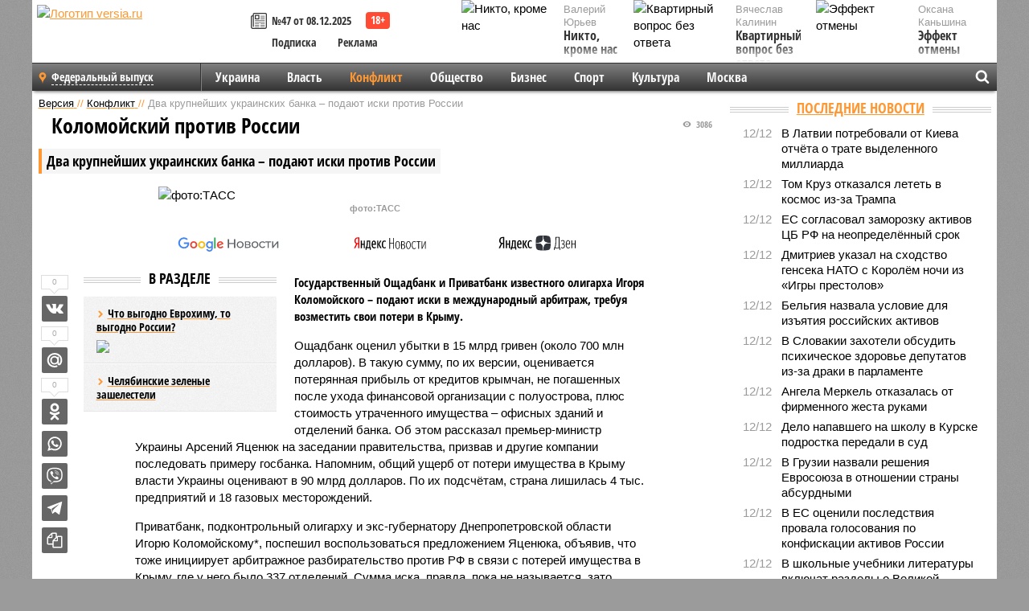

--- FILE ---
content_type: text/html; charset=UTF-8
request_url: https://versia.ru/dva-krupnejshix-ukrainskix-banka-podayut-iski-protiv-rossii
body_size: 16375
content:
<!doctype html>
<!-- POST реально за: 1.183 -->
<html class="no-js" lang="ru">
<head>

    <title>Два крупнейших украинских банка – подают иски против России</title>

    <!-- NOINDEX -->

    <link rel="amphtml" href="https://versia.ru/amp/dva-krupnejshix-ukrainskix-banka-podayut-iski-protiv-rossii">
    <!-- META -->
    <meta charset="utf-8">
    <meta name="viewport" content="width=device-width, initial-scale=1">
    <meta name="msapplication-TileColor" content="#da532c">
    <meta name="msapplication-TileImage" content="https://versia.ru/i/v358/favicons/mstile-144x144.png">
    <meta name="theme-color" content="#666666">
    <!-- MANIFEST -->
    <link rel="manifest" href="/manifest.json">
    <!-- FONTS -->
    <link rel="preload" as="font" href="/i/v358/fonts/versia.woff" type="font/woff" crossorigin="crossorigin" class="head-custom-block" data-vdomignore="true" tabindex="0" />
    <link rel="preload" as="font" href="/i/v358/fonts/OpenSansCondensed-Light.woff2" type="font/woff2" crossorigin="crossorigin" class="head-custom-block" data-vdomignore="true" tabindex="0" />
    <link rel="preload" as="font" href="/i/v358/fonts/OpenSansCondensed-Bold.woff2" type="font/woff2" crossorigin="crossorigin" class="head-custom-block" data-vdomignore="true" tabindex="0" />
    <link rel="preload" as="font" href="/i/v358/fonts/OpenSansCondensed-LightItalic.woff2" type="font/woff2" crossorigin="crossorigin" class="head-custom-block" data-vdomignore="true" tabindex="0" />
    <!-- APPLE -->
    <meta name="apple-mobile-web-app-capable" content="yes">
    <meta name="apple-mobile-web-app-status-bar-style" content="black-translucent">
    <meta name="yandex-verification" content="fc1e3ca00dd4a5dc" />
    <meta property="fb:pages" content="280487745312215" />
    <!--[if IE]>
    <meta http-equiv="X-UA-Compatible" content="IE=edge,chrome=1">
    <![endif]-->

    <meta name="description" content="Государственный Ощадбанк и Приватбанк известного олигарха Игоря Коломойского – подают иски в международный арбитраж, требуя возместить свои потери в Крыму.">
    <meta name="keywords" content="Украины, долларов, только, Коломойского, компенсации, Крыма, Крыму, имущества, России, Приватбанк, случае, частью, территории, соглашение, Россия, премьер, отделений, является, Коломойскому, после">

    <!-- OPENGRAF -->
    <meta property="og:description" content="Государственный Ощадбанк и Приватбанк известного олигарха Игоря Коломойского – подают иски в международный арбитраж, требуя возместить свои потери в Крыму.">
    <meta property="og:url" content="https://versia.ru/dva-krupnejshix-ukrainskix-banka-podayut-iski-protiv-rossii">
    <meta property="og:site_name" content="versia.ru">
    <meta property="og:title" content="Коломойский против России - Два крупнейших украинских банка – подают иски против России">
    <meta property="og:type" content="article">
    <meta property="og:locale" content="ru_RU">
    <!--
    <meta name="twitter:card" content="summary_large_image">
    <meta name="twitter:site" content="@VersiaRu">
    <meta name="twitter:title" content="Два крупнейших украинских банка – подают иски против России">
    <meta name="twitter:description" content="Государственный Ощадбанк и Приватбанк известного олигарха Игоря Коломойского – подают иски в международный арбитраж, требуя возместить свои потери в Крыму.">
    -->

    <!-- IMAGE -->
    <meta property="og:image" content="https://versia.ru/images/d/v/dva-krupnejshix-ukrainskix-banka-podayut-iski-protiv-rossii-1-1.jpg" />
    <meta property="og:image:width" content="540">
    <meta property="og:image:height" content="360">
    <meta property="og:image:type" content="image/jpeg">
    <!--
    <meta name="twitter:image" content="https://versia.ru/images/d/v/dva-krupnejshix-ukrainskix-banka-podayut-iski-protiv-rossii-1-1.jpg">
    -->

    <!-- CSS -->
    <!--[if !IE]><!-->
    <link rel="stylesheet" property="stylesheet" href="//versia.ru/i/v358/css/screen.css?v=1"><!--<![endif]-->
    <!--[if IE]>
    <link rel="stylesheet" property="stylesheet" href="//versia.ru/i/v358/css/ie.css"><![endif]-->
    <link rel="stylesheet" property="stylesheet" href="//versia.ru/i/v358/c/cookie.css">
    <!-- FAVICON(s) -->
    <link rel="apple-touch-icon" sizes="57x57"   href="https://versia.ru/i/v358/favicons/apple-touch-icon-57x57.png">
    <link rel="apple-touch-icon" sizes="114x114" href="https://versia.ru/i/v358/favicons/apple-touch-icon-114x114.png">
    <link rel="apple-touch-icon" sizes="72x72"   href="https://versia.ru/i/v358/favicons/apple-touch-icon-72x72.png">
    <link rel="apple-touch-icon" sizes="144x144" href="https://versia.ru/i/v358/favicons/apple-touch-icon-144x144.png">
    <link rel="apple-touch-icon" sizes="60x60"   href="https://versia.ru/i/v358/favicons/apple-touch-icon-60x60.png">
    <link rel="apple-touch-icon" sizes="120x120" href="https://versia.ru/i/v358/favicons/apple-touch-icon-120x120.png">
    <link rel="apple-touch-icon" sizes="76x76"   href="https://versia.ru/i/v358/favicons/apple-touch-icon-76x76.png">
    <link rel="apple-touch-icon" sizes="152x152" href="https://versia.ru/i/v358/favicons/apple-touch-icon-152x152.png">

    <link rel="icon" type="image/png"            href="https://versia.ru/i/v358/favicons/favicon-196x196.png"  sizes="196x196">
    <link rel="icon" type="image/png"            href="https://versia.ru/i/v358/favicons/favicon-160x160.png"  sizes="160x160">
    <link rel="icon" type="image/png"            href="https://versia.ru/i/v358/favicons/favicon-120x120.png"  sizes="120x120">
    <link rel="icon" type="image/png"            href="https://versia.ru/i/v358/favicons/favicon-96x96.png"    sizes="96x96">
    <link rel="icon" type="image/png"            href="https://versia.ru/i/v358/favicons/favicon-16x16.png"    sizes="16x16">
    <link rel="icon" type="image/png"            href="https://versia.ru/i/v358/favicons/favicon-32x32.png"    sizes="32x32">

    <link rel="icon" type="image/svg+xml"        href="https://versia.ru/i/v358/favicons/favicon.svg">
    <link rel="icon" type="image/x-icon"         href="https://versia.ru/i/v358/favicons/favicon.ico">

    <link rel="canonical" href="https://versia.ru/dva-krupnejshix-ukrainskix-banka-podayut-iski-protiv-rossii" />

    <!-- GLOBAL_JS -->

    <script>
        var ver_sid = '9DF905AD-A376-4470-929B-D13709F6BD35';
        var fc_pageurl = 'https%3A%2F%2Fversia.ru%2Fdva-krupnejshix-ukrainskix-banka-podayut-iski-protiv-rossii';
        var ispre = false;
    </script>

</head>
<!-- POST_BODY -->
<body class="main-body">
<progress class="progress-bar is-hidden" val="0" max="0"></progress>



<div id="outer-wrap">
    <div id="inner-wrap">
        <div class="bannerholder versia-b1"></div>
        <header class="main-header">
    <a href="/" class="logo" title="Версия - новости и расследования газеты «Наша версия»"><img width="260" height="75" alt="Логотип versia.ru" src="/images/newspaper.png"></a>
    <div title="Купить газету «Наша версия»" class="desktop-visible ta-c fl-l buy title font2 fw-b">
    <div class="block-xs cf">
        <a href="/shop" title="Купить газету «Наша версия»"><i class="icon-paper"></i></a>
        <a href="/gazeta-nasha-versiya-47-ot-8-dekabrya-2025" title="Купить газету «Наша версия» №47 от 08.12.2025">№47 от 08.12.2025</a>
    </div>
    <div class="cf">
        <a href="/podpiska.html">Подписка</a>
        <a href="/commercial.html">Реклама</a>
    </div>
</div>
    <ul class="columnists">
        <li class="media">
    <div class="img"><img width="117" height="78" src="/webp/117/78/images/n/i/nikto-krome-nas-1-1.jpg" height="78" loading="lazy"
                          alt="Никто, кроме нас"></div>
    <div class="bd">
        <div class="small color2">Валерий Юрьев</div>
        <a href="/nikto-krome-nas" class="td-n zag5 color-secondary-2-4 d-ib" title="Никто, кроме нас">Никто, кроме нас</a>
    </div>
</li><li class="media">
    <div class="img"><img width="117" height="78" src="/webp/117/78/images/y/e/yeffekt-otmeny-1-1.jpg" height="78" loading="lazy"
                          alt="Эффект отмены"></div>
    <div class="bd">
        <div class="small color2">Оксана Каньшина</div>
        <a href="/yeffekt-otmeny" class="td-n zag5 color-secondary-2-4 d-ib" title="Эффект отмены">Эффект отмены</a>
    </div>
</li><li class="media">
    <div class="img"><img width="117" height="78" src="/webp/117/78/images/k/v/kvartirnyj-vopros-bez-otveta-1-1.jpg" height="78" loading="lazy"
                          alt="Квартирный вопрос без ответа"></div>
    <div class="bd">
        <div class="small color2">Вячеслав Калинин</div>
        <a href="/kvartirnyj-vopros-bez-otveta" class="td-n zag5 color-secondary-2-4 d-ib" title="Квартирный вопрос без ответа">Квартирный вопрос без ответа</a>
    </div>
</li>
    </ul>

</header>
        <nav class="main-nav">

    <div class="main-nav__region js-toggle-btn" data-toggle="#toggle-region">
        <span>Федеральный выпуск</span>
    </div>

    <div class="nav-btn__container">
        <span class="nav-btn js-toggle-btn" data-toggle="#toggle-search" id="search-toggle-btn"> <i
                class="icon-magnify"></i></span>
        <span class="nav-btn js-toggle-btn" data-toggle="#toggle-nav"> <i class="icon-menu"></i></span>
    </div>

    <div class="toggle-container" id="toggle-region">
        <ul class="region-select fl-l">
    <li>
        <a href="//versia.ru"><span>Федеральный выпуск</span></a>
        <ul>
            <li>
    <a href="//neva.versia.ru">Версия на Неве</a>
</li><li>
    <a href="//saratov.versia.ru">Версия в Саратове</a>
</li><li>
    <a href="//ch.versia.ru">Версия в Чувашии</a>
</li><li>
    <a href="//rb.versia.ru">Версия в Башкирии</a>
</li><li>
    <a href="//kavkaz.versia.ru">Версия на Кавказе</a>
</li><li>
    <a href="//tat.versia.ru">Версия в Татарстане</a>
</li><li>
    <a href="//nn.versia.ru">Версия в Кирове</a>
</li><li>
    <a href="//voronezh.versia.ru">Версия в Воронеже</a>
</li>
        </ul>
    </li>
</ul>
    </div>
    <div class="toggle-container" id="toggle-nav">
        <div id="nav" class="nav" role="navigation">
            <ul>
                <li><a href="/ukraina">Украина</a></li><li><a href="/vlast">Власть</a></li><li class="is-active"><a href="/konflikt">Конфликт</a></li><li><a href="/obshestvo">Общество</a></li><li><a href="/bisnes">Бизнес</a></li><li><a href="/sport">Спорт</a></li><li><a href="/kultura">Культура</a></li><li><a href="/moskva">Москва</a></li>
                <li class="desktop-hidden"><a href="/news">Новости</a></li>
                <li class="desktop-hidden"><a href="//versia.ru/dosie">Досье</a></li>
                <li class="desktop-hidden"><a href="/oprosy">Опросы</a></li>
                <li class="desktop-hidden"><a href="/kolumnisty">Колумнисты</a></li>
                <li class="desktop-hidden"><a href="/strip">Стриптиз по праздникам</a></li>
                <li class="desktop-hidden"><a href="/stories">Сюжеты</a></li>
            </ul>
        </div>
    </div>
    <div class="toggle-container" id="toggle-search">
        <div class="search">
            <div class="search__form versia-search">
                <div class="gcse-searchbox-only" data-resultsUrl="//versia.ru/search/" data-newWindow="false"
                     data-queryParameterName="q">
                </div>
            </div>
            <div class="search__toggle"></div>
        </div>
    </div>
</nav>
        <div id="main" role="main">
            <div class="cf">
                <div class="content">
                    <div class="scroll-action"></div>
                    <div class="single-post" id="post_16244">
                        <!-- POST_BODY_SINGLE -->
<div class="font1 small color-primary block-s" itemscope itemtype="http://schema.org/BreadcrumbList">
    <span itemprop="itemListElement" itemscope itemtype="http://schema.org/ListItem">
        <a itemprop="item" href="/" class="title" title="Версия - новости и расследования газеты «Наша версия»">
            <span itemprop="name">Версия</span>
            <meta itemprop="position" content="1"/>
        </a>
    </span>
    //
    <span itemprop="itemListElement" itemscope itemtype="http://schema.org/ListItem">
        <a itemprop="item" href="/konflikt" class="title" title="Конфликт - компромат, новости и расследования и криминальные происшествия газеты «Наша версия»">
            <span itemprop="name">Конфликт</span>
            <meta itemprop="position" content="2"/>
        </a>
    </span>
    //
    <span class="color2">Два крупнейших украинских банка – подают иски против России</span>
</div>
<article itemscope itemtype="http://schema.org/Article" class="article block-xl">
    <meta property="article:tag" content="Статья">
    
    
    <div class="article-headings">
        <div class="zag4 block-l">
    <div class="file d-ib" itemprop="headline">
        <h1 itemprop="name">Два крупнейших украинских банка – подают иски против России</h1>
    </div>
</div>

<div class="post-views">
    <span class="info zag5"><i class="icon-views"></i> 3086</span>
</div>
        <div class="rub">
    <div class="block-l padding featured-post-title">
        <h2 class="d-i zag2" itemprop="alternativeHeadline">Коломойский против России</h2>
    </div>
</div>
    </div>
    <figure class="cf article-gallery-wrapper block-xl pos-r" itemprop="image" itemscope
        itemtype="https://schema.org/ImageObject">
    <img itemprop="url" width="540" height="360" src="/webp/540/360/images/d/v/dva-krupnejshix-ukrainskix-banka-podayut-iski-protiv-rossii-1-1.jpg" alt="фото:ТАСС" title="фото:ТАСС" class="d-b m0-a">
<meta itemprop="width" content="540">
<meta itemprop="height" content="360">
<figcaption class="info padding fw-b ta-c">фото:ТАСС</figcaption>
</figure>

    <div class="article__subscribe subscribe">
        <a class="subscribe__link"
           href="/click/?//news.google.com/publications/CAAqBwgKMJbF-gowsa3oAg?hl=ru&gl=RU&ceid=RU%3Aru">
            <img width="162" height="26" src="/i/img/subscribe/google-news.svg" alt="Версия в Google Новостях">
        </a>

        <a class="subscribe__link" href="/click/?//yandex.ru/news/?favid=11490">
            <img width="116" height="26" src="/i/img/subscribe/ya-news.svg" alt="Версия в Яндекс Новостях">
        </a>

        <a class="subscribe__link" href="/click/?//zen.yandex.ru/versia.ru">
            <img width="125" height="26" src="/i/img/subscribe/ya-dzen.svg" alt="Версия в Яндекс Дзен">
        </a>
    </div>

    <div class="article-text">
        <div class="article-aside-left desktop-visible">
            <div class="box-title">
                <span>В разделе</span>
            </div>

            <div class="rich-links-list">
                <a href="/vladelec-evroxima-andrej-melnichenko-perezhidaet-tyazhelye-dlya-strany-vremena-za-postrojkoj-novoj-yaxty" title="Владелец Еврохима Андрей Мельниченко пережидает тяжелые для страны времена за постройкой новой яхты">
    <span>Что выгодно Еврохиму, то выгодно России?</span>
    <img width="208" height="138" src="/webp/208/138/images/v/l/vladelec-evroxima-andrej-melnichenko-perezhidaet-tyazhelye-dlya-strany-vremena-za-postrojkoj-novoj-yaxty-1-1.png" loading="lazy" lt="Владелец Еврохима Андрей Мельниченко пережидает тяжелые для страны времена за постройкой новой яхты">
</a><a href="/chelyabinskomu-fondu-za-prirodu-pridetsya-obyasnit-pochemu-dengi-na-nix-postupayut-iz-norvegii" title="Челябинскому фонду «За природу» придется объяснить, почему деньги на них поступают из Норвегии">Челябинские зеленые зашелестели</a>
                <div class="bannerholder versia-l0"></div>
            </div>
        </div>
        <div itemprop="articleBody" class="copyclip">
            <p class="lead">Государственный Ощадбанк и Приватбанк известного олигарха Игоря Коломойского – подают иски в международный арбитраж, требуя возместить свои потери в Крыму.</p>
            
            <p>Ощадбанк оценил убытки в 15 млрд гривен (около 700 млн долларов). В такую сумму, по их версии, оценивается потерянная прибыль от кредитов крымчан, не погашенных после ухода финансовой организации с полуострова, плюс стоимость утраченного имущества – офисных зданий и отделений банка. Об этом рассказал премьер-министр Украины Арсений Яценюк на заседании правительства, призвав и другие компании последовать примеру госбанка. Напомним, общий ущерб от потери имущества в Крыму власти Украины оценивают в 90 млрд долларов. По их подсчётам, страна лишилась 4 тыс. предприятий и 18 газовых месторождений.</p><p>Приватбанк, подконтрольный олигарху и экс-губернатору Днепропетровской области Игорю Коломойскому*, поспешил воспользоваться предложением Яценюка, объявив, что тоже инициирует арбитражное разбирательство против РФ в связи с потерей имущества в Крыму, где у него было 337 отделений. Сумма иска, правда, пока не называется, зато известно, что рассматривать его будет Гаагский третейский суд – тот самый, который не так давно обязал Москву выплатить 50 млрд долларов бывшим акционерам ЮКОСа.</p><p>Россия, разумеется, ничего платить не собирается: в Минюсте иск Коломойского сочли безосновательным. Власти Крыма тоже не видят причин выплачивать компенсации соседям. Вице-премьер республики Руслан Бальбек напомнил, что Приватбанк, заблокировав счета всех вкладчиков на полуострове, «буквально ограбил людей». «Поэтому банкам Украины вначале следует рассчитаться со всеми крымскими вкладчиками и только после этого что-то требовать от РФ», – уверен он. К слову, компенсации пострадавшим вкладчикам выплатят за счёт продажи крымских активов Коломойского.</p><div class="article__banner">
    <div class="versia-x0"></div>
</div><p>В своих претензиях банкиры ссылаются на российско-украинское соглашение о поощрении и взаимной защите инвестиций, заключённое ещё в 1998 году. Тем не менее эксперты считают, что у истцов есть шансы выиграть суд: в прошлом году «Татнефть», ссылаясь на то же соглашение, отсудила у Киева 100 млн долларов за потерю «Укртатнафты». Более того, есть все основания полагать, что иски Ощадбанка и Коломойского – далеко не последние.</p><p><i>КОМПЕТЕНТНО</i></p><aside class="article-aside-left">
    <a href="/images/d/v/dva-krupnejshix-ukrainskix-banka-podayut-iski-protiv-rossii-4.jpg" title="" class="lightbox lightbox-photo d-b" data-lightbox-gallery="images">
        <img src="/webp/240/images/d/v/dva-krupnejshix-ukrainskix-banka-podayut-iski-protiv-rossii-4.jpg" alt="">
    </a>
    
    
</aside><p><b>Дмитрий Лукашов, банковский эксперт (IFC Markets): </b></p><p>– Самое смешное, что, для того чтобы взыскать с РФ компенсацию, необходимо признать, причём на мировом уровне, в международном суде, что Крым является частью России, поскольку в противном случае сам иск теряет всякий смысл. Ведь, с точки зрения Украины, Крым является частью её территории, а потому не совсем понятно, почему компенсации должна выплачивать Россия. </p><aside class="article-aside-left">
    <a href="/images/d/v/dva-krupnejshix-ukrainskix-banka-podayut-iski-protiv-rossii-3.jpg" title="" class="lightbox lightbox-photo d-b" data-lightbox-gallery="images">
        <img src="/webp/240/images/d/v/dva-krupnejshix-ukrainskix-banka-podayut-iski-protiv-rossii-3.jpg" alt="">
    </a>
    
    
</aside><p><b>Александр Карабанов, адвокат: </b></p><p>– Сейчас правительство Крыма пересмотрело ряд имущественных отношений, в том числе по объектам, принадлежавшим Коломойскому. В данном случае при соблюдении правовой процедуры эти объекты должны отойти государству. Если есть такое решение – а оно, безусловно, есть, – то, конечно, Коломойский не может рассчитывать на какие-либо иски.</p><aside class="article-aside-left">
    <a href="/images/d/v/dva-krupnejshix-ukrainskix-banka-podayut-iski-protiv-rossii-2.jpg" title="" class="lightbox lightbox-photo d-b" data-lightbox-gallery="images">
        <img src="/webp/240/images/d/v/dva-krupnejshix-ukrainskix-banka-podayut-iski-protiv-rossii-2.jpg" alt="">
    </a>
    
    
</aside><p><b>Владимир Фесенко, украинский политолог: </b></p><p>– Я думаю, что эти иски – только начало, потому что финансовые претензии Украины только по поводу одного Крыма очень большие. Разбирательства будут не только на территории Украины, претензии к России будут рассматриваться в международных судебных институциях.</p>
            
            <dl class="file block-l info fw-b fs-i footenotes">
    <dt>*</dt>
<dd>Игорь Коломойский внесен в перечень физических лиц, в отношении которых имеются сведения об их причастности к экстремистской деятельности или терроризму.</dd>
</dl>
        </div>
        <div class="share_16244 share share--hidden">
    	<span id="speechControlBlock" class="post-audio speechControlBlock" style="display: none">
            <a id="speakOrPauseLink" class="icon-sound-click speakOrPauseLink" href="" title="Прослушать текст новости"><i class="icon-sound"></i></a>
            <a id="speechRateDownLink" class="speechRateDownLink" style="text-decoration: none" href="" title="Медленнее"><i class="icon-slower"></i></a>
            <a id="speechRateUpLink" class="speechRateUpLink" style="text-decoration: none" href="" title="Быстрее"><i class="icon-faster"></i></a>
    	</span>

    <!--
    <div class="share__item">
        <span>0</span>
        <a href="/click/?//twitter.com/share?url=https%3A%2F%2Fversia.ru%2Fdva-krupnejshix-ukrainskix-banka-podayut-iski-protiv-rossii&text=%D0%94%D0%B2%D0%B0+%D0%BA%D1%80%D1%83%D0%BF%D0%BD%D0%B5%D0%B9%D1%88%D0%B8%D1%85+%D1%83%D0%BA%D1%80%D0%B0%D0%B8%D0%BD%D1%81%D0%BA%D0%B8%D1%85+%D0%B1%D0%B0%D0%BD%D0%BA%D0%B0+%E2%80%93+%D0%BF%D0%BE%D0%B4%D0%B0%D1%8E%D1%82+%D0%B8%D1%81%D0%BA%D0%B8+%D0%BF%D1%80%D0%BE%D1%82%D0%B8%D0%B2+%D0%A0%D0%BE%D1%81%D1%81%D0%B8%D0%B8" class="twt">Поделиться в Twitter</a>
    </div>
    -->

    <div class="share__item">
        <span>0</span>
        <a href="/click/?//vkontakte.ru/share.php?url=https%3A%2F%2Fversia.ru%2Fdva-krupnejshix-ukrainskix-banka-podayut-iski-protiv-rossii" class="vkt">Поделиться ВКонтакте</a>
    </div>

    <div class="share__item">
        <span>0</span>
        <a href="/click/?//connect.mail.ru/share?url=https%3A%2F%2Fversia.ru%2Fdva-krupnejshix-ukrainskix-banka-podayut-iski-protiv-rossii&title=%D0%94%D0%B2%D0%B0+%D0%BA%D1%80%D1%83%D0%BF%D0%BD%D0%B5%D0%B9%D1%88%D0%B8%D1%85+%D1%83%D0%BA%D1%80%D0%B0%D0%B8%D0%BD%D1%81%D0%BA%D0%B8%D1%85+%D0%B1%D0%B0%D0%BD%D0%BA%D0%B0+%E2%80%93+%D0%BF%D0%BE%D0%B4%D0%B0%D1%8E%D1%82+%D0%B8%D1%81%D0%BA%D0%B8+%D0%BF%D1%80%D0%BE%D1%82%D0%B8%D0%B2+%D0%A0%D0%BE%D1%81%D1%81%D0%B8%D0%B8" class="mlr">Поделиться Моем Мире</a>
    </div>

    <div class="share__item">
        <span>0</span>
        <a href="/click/?//www.odnoklassniki.ru/dk?st.cmd=addShare&st.s=1&st._surl=https%3A%2F%2Fversia.ru%2Fdva-krupnejshix-ukrainskix-banka-podayut-iski-protiv-rossii&amp;st.comments=%D0%94%D0%B2%D0%B0+%D0%BA%D1%80%D1%83%D0%BF%D0%BD%D0%B5%D0%B9%D1%88%D0%B8%D1%85+%D1%83%D0%BA%D1%80%D0%B0%D0%B8%D0%BD%D1%81%D0%BA%D0%B8%D1%85+%D0%B1%D0%B0%D0%BD%D0%BA%D0%B0+%E2%80%93+%D0%BF%D0%BE%D0%B4%D0%B0%D1%8E%D1%82+%D0%B8%D1%81%D0%BA%D0%B8+%D0%BF%D1%80%D0%BE%D1%82%D0%B8%D0%B2+%D0%A0%D0%BE%D1%81%D1%81%D0%B8%D0%B8" class="okl">Поделиться на Одноклассниках</a>
    </div>

    <div class="share__item">
        <a href="/click/?https://api.whatsapp.com/send?text=https%3A%2F%2Fversia.ru%2Fdva-krupnejshix-ukrainskix-banka-podayut-iski-protiv-rossii" class="wsp" title="Поделиться в WhatsApp" alt="Поделиться в WhatsApp">Поделиться в WhatsApp</a>
    </div>

    <div class="share__item">
        <a href="/click/?https://api.viber.com/send?text=https%3A%2F%2Fversia.ru%2Fdva-krupnejshix-ukrainskix-banka-podayut-iski-protiv-rossii" class="vbr" title="Поделиться в Viber" alt="Поделиться в Viber">Поделиться в Viber</a>
    </div>

    <div class="share__item">
        <a href="/click/?https://t.me/share/url?url=https%3A%2F%2Fversia.ru%2Fdva-krupnejshix-ukrainskix-banka-podayut-iski-protiv-rossii" class="tlg" title="Поделиться в Telegram" alt="Поделиться в Telegram">Поделиться в Telegram</a>
    </div>

    <div class="share__item" id="copy_16244" data-clipboard-target="#post_16244" >
        <a href="" onClick="return false;" class="txt">Копировать текст статьи</a>
    </div>
</div>
    </div>
    <div class="update-history-bot" post_id="16244" url="/dva-krupnejshix-ukrainskix-banka-podayut-iski-protiv-rossii" title="Два крупнейших украинских банка – подают иски против России"></div>
    <div class="info fw-b block-l cf ta-r">
        <div class="block-xs" itemprop="author" itemscope itemtype="http://schema.org/Person">
            <span itemprop="name">Виктория Назарова</span>
            <div class="block-xs">
    Газета
    <a href="/gazeta-nasha-versiya-26-ot-13-iyulya-2015">«Наша версия» №26 от 13.07.2015</a>
</div>
        </div>
        <span itemprop="publisher" itemscope itemtype="https://schema.org/Organization">
                                <span itemprop="logo" itemscope itemtype="https://schema.org/ImageObject">
                                    <img itemprop="url image" alt="Логотип versia.ru"
                                         src="https://versia.ru/newspaper_amp.jpg" loading="lazy"
                                         style="display:none;"/>
                                    <meta itemprop="width" content="260">
                                    <meta itemprop="height" content="75">
                                </span>
                                <meta itemprop="name" content="Версия">
                                <meta itemprop="telephone" content="+7 495 276-03-48">
                                <meta itemprop="address" content="123100, Россия, Москва, улица 1905 года, 7с1">
                            </span>
        <link itemprop="mainEntityOfPage" href="https://versia.ru/dva-krupnejshix-ukrainskix-banka-podayut-iski-protiv-rossii"/>
        
        <div class="fs-i info ta-r">
    <div>Опубликовано: <span itemprop="datePublished" content="2015-07-15T13:19:48+03:00">15.07.2015 13:19</span></div>
    <div>Отредактировано: <span itemprop="dateModified" content="2015-07-15T13:22:32+03:00">15.07.2015 13:22</span></div>
</div>
    </div>
    <div class="cf padding links-list block-xl">
        
        <div class="article-nav-right">
    <div class="media">
        <a href="/v-1975-godu-iz-za-trex-vzryvov-zatonul-norvezhskij-nefterudovoz-berge-istra" class="img desktop-visible" title="В 1975 году из-за трех взрывов затонул норвежский нефтерудовоз «Berge Istra»">
    <img width="90" height="60" src="/webp/90/60/images/v/-/v-1975-godu-iz-za-trex-vzryvov-zatonul-norvezhskij-nefterudovoz-berge-istra-1-1.jpg" loading="lazy" alt="В 1975 году из-за трех взрывов затонул норвежский нефтерудовоз «Berge Istra»" width="90">
</a>
        <div class="bd">
            <div class="zag5 icon-chevron block-s">
                <a href="/v-1975-godu-iz-za-trex-vzryvov-zatonul-norvezhskij-nefterudovoz-berge-istra" class="title" title="В 1975 году из-за трех взрывов затонул норвежский нефтерудовоз «Berge Istra»">
                    <span>Таинственная катастрофа – «Титаник – 75»</span>
                </a>
            </div>
        </div>
    </div>
</div>
    </div>
</article>
<div class="block-xl printhidden">
    <div class="box-title commtogle" id="commtogle_16244" post_id="16244" style="cursor:pointer">
    <span>Комментарии <i class="info"><span id="comms" class="icon-comment">0</span></i></span>
</div>
<div class="media comment-form padding block-xl" id="commblock_16244" style="display:none">
    <div class="bd">
        <div class="input-wrapper">
            <textarea name="commtxt" id="commtxt_16244" rows="5"
                      placeholder="Нецензурные и противоречащие законодательству РФ комментарии удаляются"
                      class="block-m"></textarea>

            <div class="ta-r block-m">
                <a href="#" id="commclick_16244" class="button zag6 tt-u comm-send"
                   post_id="16244">Отправить</a>
            </div>
        </div>
    </div>
</div>
<ul id="ul_0" class="comments ulblock_16244" style="display:none">
    
</ul>
</div>
<div class="bannerholder versia-b2"></div>
<div class="block-xl printhidden mobile-hidden">
    <div class="box-title">
        <span>Еще на сайте</span>
    </div>
    <div class="row-columns">
        <!-- NO MORE --><div class="column">
    <div class="column-featured">
        <a href="//versia.ru/makron-podal-isk-protiv-zhurnalistki-iz-za-slov-o-svoej-zhene" class="d-b" title="Макрон подал иск против журналистки из-за слов о своей жене">
            <img width="267" height="178" src="/webp/267/178/images/m/a/makron-podal-isk-protiv-zhurnalistki-iz-za-slov-o-svoej-zhene-1-1.jpg" loading="lazy" class="d-b" alt="Макрон подал иск против журналистки из-за слов о своей жене">
        </a>
        <a href="//versia.ru/makron-podal-isk-protiv-zhurnalistki-iz-za-slov-o-svoej-zhene" class="featured-post-info">
                        <span class="featured-post-text">
                          <span class="featured-post-title">Макрон подал иск против журналистки из-за слов о своей жене</span>
                          <span class="featured-post-lead">Французский лидер Эммануэль Макрон подал иск в суд Делавэра против американской ведущей Кэндис Оуэнс из-за её слов о трансгендерности его жены Брижит.</span>
                       </span>
        </a>
        <div class="count">
            <span class="icon-views d-b">907</span>
            <span class="icon-comment d-b">0</span>
        </div>
    </div>
</div><div class="column">
    <div class="column-featured">
        <a href="//versia.ru/ilxam-aliev-soobshhil-o-planax-azerbajdzhana-podat-isk-protiv-rossii" class="d-b" title="Ильхам Алиев сообщил о планах Азербайджана подать иск против России">
            <img width="267" height="178" src="/webp/267/178/images/i/l/ilxam-aliev-soobshhil-o-planax-azerbajdzhana-podat-isk-protiv-rossii-1-1.jpg" loading="lazy" class="d-b" alt="Ильхам Алиев сообщил о планах Азербайджана подать иск против России">
        </a>
        <a href="//versia.ru/ilxam-aliev-soobshhil-o-planax-azerbajdzhana-podat-isk-protiv-rossii" class="featured-post-info">
                        <span class="featured-post-text">
                          <span class="featured-post-title">Ильхам Алиев сообщил о планах Азербайджана подать иск против России</span>
                          <span class="featured-post-lead">Президент Азербайджана Ильхам Алиев сообщил о планах подготовить международный иск против России в связи с катастрофой пассажирского самолёта авиакомпании AZAL.</span>
                       </span>
        </a>
        <div class="count">
            <span class="icon-views d-b">909</span>
            <span class="icon-comment d-b">0</span>
        </div>
    </div>
</div><div class="column">
    <div class="column-featured">
        <a href="//versia.ru/neskolko-gorodov-ssha-podali-isk-protiv-administracii-donalda-trampa" class="d-b" title="Несколько городов США подали иск против администрации Дональда Трампа">
            <img width="267" height="178" src="/webp/267/178/images/n/e/neskolko-gorodov-ssha-podali-isk-protiv-administracii-donalda-trampa-1-1.jpg" loading="lazy" class="d-b" alt="Несколько городов США подали иск против администрации Дональда Трампа">
        </a>
        <a href="//versia.ru/neskolko-gorodov-ssha-podali-isk-protiv-administracii-donalda-trampa" class="featured-post-info">
                        <span class="featured-post-text">
                          <span class="featured-post-title">Несколько городов США подали иск против администрации Дональда Трампа</span>
                          <span class="featured-post-lead">Некоторые американские города, включая Сан-Франциско, а также несколько округов, подали иск против нынешней администрации Соединённых Штатов из-за новой иммиграционной политики.</span>
                       </span>
        </a>
        <div class="count">
            <span class="icon-views d-b">1200</span>
            <span class="icon-comment d-b">0</span>
        </div>
    </div>
</div>
    </div>
</div>
                    </div>
                </div>
                <div class="sidebar">
                    <div class="bannerholder versia-b4"></div>
                    
                    <div class="block-m">
    <div class="box-title">
        <span><a href="/news">Последние новости</a></span>
    </div>
    <div class="scrollable-area">
        <ul class="news-list block-m" id="fc_news_lis">
            <li class="cf block-s ">
    <div class="news-list-time">12/12</div>
    <div class="news-list-title">
        <a href="/v-latvii-potrebovali-ot-kieva-otchyota-o-trate-vydelennogo-milliarda" class="title" title="В Латвии потребовали от Киева отчёта о трате выделенного миллиарда">
            <span>В Латвии потребовали от Киева отчёта о трате выделенного миллиарда</span>
        </a>
    </div>
</li><li class="cf block-s ">
    <div class="news-list-time">12/12</div>
    <div class="news-list-title">
        <a href="/tom-kruz-otkazalsya-letet-v-kosmos-iz-za-trampa" class="title" title="Том Круз отказался лететь в космос из-за Трампа">
            <span>Том Круз отказался лететь в космос из-за Трампа</span>
        </a>
    </div>
</li><li class="cf block-s ">
    <div class="news-list-time">12/12</div>
    <div class="news-list-title">
        <a href="/es-soglasoval-zamorozku-aktivov-cb-rf-na-neopredelyonnyj-srok" class="title" title="ЕС согласовал заморозку активов ЦБ РФ на неопределённый срок">
            <span>ЕС согласовал заморозку активов ЦБ РФ на неопределённый срок</span>
        </a>
    </div>
</li><li class="cf block-s ">
    <div class="news-list-time">12/12</div>
    <div class="news-list-title">
        <a href="/dmitriev-ukazal-na-sxodstvo-genseka-nato-s-korolyom-nochi-iz-igry-prestolov" class="title" title="Дмитриев указал на сходство генсека НАТО с Королём ночи из «Игры престолов»">
            <span>Дмитриев указал на сходство генсека НАТО с Королём ночи из «Игры престолов»</span>
        </a>
    </div>
</li><li class="cf block-s ">
    <div class="news-list-time">12/12</div>
    <div class="news-list-title">
        <a href="/belgiya-nazvala-uslovie-dlya-izyatiya-rossijskix-aktivov" class="title" title="Бельгия назвала условие для изъятия российских активов">
            <span>Бельгия назвала условие для изъятия российских активов</span>
        </a>
    </div>
</li><li class="cf block-s mobile-hidden">
    <div class="news-list-time">12/12</div>
    <div class="news-list-title">
        <a href="/v-slovakii-zaxoteli-obsudit-psixicheskoe-zdorove-deputatov-iz-za-draki-v-parlamente" class="title" title="В Словакии захотели обсудить психическое здоровье депутатов из-за драки в парламенте">
            <span>В Словакии захотели обсудить психическое здоровье депутатов из-за драки в парламенте</span>
        </a>
    </div>
</li><li class="cf block-s mobile-hidden">
    <div class="news-list-time">12/12</div>
    <div class="news-list-title">
        <a href="/angela-merkel-otkazalas-ot-firmennogo-zhesta-rukami" class="title" title="Ангела Меркель отказалась от фирменного жеста руками">
            <span>Ангела Меркель отказалась от фирменного жеста руками</span>
        </a>
    </div>
</li><li class="cf block-s mobile-hidden">
    <div class="news-list-time">12/12</div>
    <div class="news-list-title">
        <a href="/delo-napavshego-na-shkolu-v-kurske-podrostka-peredali-v-sud" class="title" title="Дело напавшего на школу в Курске подростка передали в суд">
            <span>Дело напавшего на школу в Курске подростка передали в суд</span>
        </a>
    </div>
</li><li class="cf block-s mobile-hidden">
    <div class="news-list-time">12/12</div>
    <div class="news-list-title">
        <a href="/v-gruzii-nazvali-resheniya-evrosoyuza-v-otnoshenii-strany-absurdnymi" class="title" title="В Грузии назвали решения Евросоюза в отношении страны абсурдными">
            <span>В Грузии назвали решения Евросоюза в отношении страны абсурдными</span>
        </a>
    </div>
</li><li class="cf block-s mobile-hidden">
    <div class="news-list-time">12/12</div>
    <div class="news-list-title">
        <a href="/v-es-ocenili-posledstviya-provala-golosovaniya-po-konfiskacii-aktivov-rossii" class="title" title="В ЕС оценили последствия провала голосования по конфискации активов России">
            <span>В ЕС оценили последствия провала голосования по конфискации активов России</span>
        </a>
    </div>
</li><li class="cf block-s mobile-hidden">
    <div class="news-list-time">12/12</div>
    <div class="news-list-title">
        <a href="/v-shkolnye-uchebniki-literatury-vklyuchat-razdely-o-velikoj-otechestvennoj-vojne" class="title" title="В школьные учебники литературы включат разделы о Великой Отечественной войне">
            <span>В школьные учебники литературы включат разделы о Великой Отечественной войне</span>
        </a>
    </div>
</li><li class="cf block-s mobile-hidden">
    <div class="news-list-time">12/12</div>
    <div class="news-list-title">
        <a href="/v-nizhnem-novgorode-policiya-proveryaet-informaciyu-o-drake-v-salone-krasoty" class="title" title="В Нижнем Новгороде полиция проверяет информацию о драке в салоне красоты">
            <span>В Нижнем Новгороде полиция проверяет информацию о драке в салоне красоты</span>
        </a>
    </div>
</li><li class="cf block-s mobile-hidden">
    <div class="news-list-time">12/12</div>
    <div class="news-list-title">
        <a href="/aleksandr-lukashenko-soobshhil-amerikanskoj-delegacii-chto-on-zhivoj-eshhyo" class="title" title="Александр Лукашенко сообщил американской делегации, что он «живой ещё»">
            <span>Александр Лукашенко сообщил американской делегации, что он «живой ещё»</span>
        </a>
    </div>
</li><li class="cf block-s mobile-hidden">
    <div class="news-list-time">12/12</div>
    <div class="news-list-title">
        <a href="/minkultury-kirgizii-prokommentirovalo-informaciyu-o-zaprete-na-vystupleniya-valeriya-meladze" class="title" title="Минкультуры Киргизии прокомментировало информацию о запрете на выступления Валерия Меладзе">
            <span>Минкультуры Киргизии прокомментировало информацию о запрете на выступления Валерия Меладзе</span>
        </a>
    </div>
</li><li class="cf block-s mobile-hidden">
    <div class="news-list-time">12/12</div>
    <div class="news-list-title">
        <a href="/v-kremle-raskryli-kto-mozhet-zamenit-rossijskie-vojska-v-donbasse" class="title" title="В Кремле раскрыли, кто может заменить российские войска в Донбассе">
            <span>В Кремле раскрыли, кто может заменить российские войска в Донбассе</span>
        </a>
    </div>
</li>
        </ul>
    </div>
    <div class="block-xl ta-c tt-u fw-b zag6">
        <a href="/news" class="button">Еще новости</a>
    </div>
</div>
                    <div class="bannerholder versia-b5"></div>
                    <div class="block-m">
    <div class="box-title">
        <span>Еще из раздела &laquo;Конфликт&raquo;</span>
    </div>
    <div class="tabs"></div>
    <ul class="links-list padding paper tab-content visible">
        <li>
    <div class="img">
        <a href="/pobeda-diplomatii-na-peregovorax-shesterki-i-irana-grozit-obernutsya-novoj-vojnoj-na-blizhnem-vostoke" title="Победа дипломатии на переговорах «шестерки» и Ирана грозит обернуться новой войной на Ближнем Востоке">
            <img width="90" height="60" src="/webp/90/60/images/p/o/pobeda-diplomatii-na-peregovorax-shesterki-i-irana-grozit-obernutsya-novoj-vojnoj-na-blizhnem-vostoke-1-1.jpg" loading="lazy" alt="Победа дипломатии на переговорах «шестерки» и Ирана грозит обернуться новой войной на Ближнем Востоке" width="90">
        </a>
    </div>
    <div class="bd zag5 block-xs">
        <a href="/pobeda-diplomatii-na-peregovorax-shesterki-i-irana-grozit-obernutsya-novoj-vojnoj-na-blizhnem-vostoke" class="title" title="Победа дипломатии на переговорах «шестерки» и Ирана грозит обернуться новой войной на Ближнем Востоке"><span>Еврейская песня для изгоя</span></a>
    </div>
</li><li>
    <div class="img">
        <a href="/dmitrij-peskov-sravnil-obvineniya-rossii-v-xakerstve-s-novym-vidom-sporta" title="Дмитрий Песков сравнил обвинения России в хакерстве с новым видом спорта">
            <img width="90" height="60" src="/webp/90/60/images/d/m/dmitrij-peskov-sravnil-obvineniya-v-adres-rossii-s-novym-vidom-sporta-1-1.jpg" loading="lazy" alt="Дмитрий Песков сравнил обвинения России в хакерстве с новым видом спорта" width="90">
        </a>
    </div>
    <div class="bd zag5 block-xs">
        <a href="/dmitrij-peskov-sravnil-obvineniya-rossii-v-xakerstve-s-novym-vidom-sporta" class="title" title="Дмитрий Песков сравнил обвинения России в хакерстве с новым видом спорта"><span>Дмитрий Песков сравнил обвинения России в хакерстве с новым видом спорта</span></a>
    </div>
</li><li>
    <div class="img">
        <a href="/peschanaya-burya-v-golove-kommunista-olega-lebedeva" title="Песчаная буря в голове коммуниста Олега Лебедева">
            <img width="90" height="60" src="/webp/90/60/images/p/e/peschanaya-burya-v-golove-kommunista-olega-lebedeva-1-1.jpg" loading="lazy" alt="Песчаная буря в голове коммуниста Олега Лебедева" width="90">
        </a>
    </div>
    <div class="bd zag5 block-xs">
        <a href="/peschanaya-burya-v-golove-kommunista-olega-lebedeva" class="title" title="Песчаная буря в голове коммуниста Олега Лебедева"><span>Страх реагента</span></a>
    </div>
</li><li>
    <div class="img">
        <a href="/stroitelnye-sro-vystupili-za-postupatelnoe-razvitie-sistemy-samoregulirovaniya" title="Строительные СРО выступили за поступательное развитие системы саморегулирования">
            <img width="90" height="60" src="/webp/90/60/images/s/t/stroitelnye-sro-vystupili-za-postupatelnoe-razvitie-sistemy-samoregulirovaniya-1-1.jpg" loading="lazy" alt="Строительные СРО выступили за поступательное развитие системы саморегулирования" width="90">
        </a>
    </div>
    <div class="bd zag5 block-xs">
        <a href="/stroitelnye-sro-vystupili-za-postupatelnoe-razvitie-sistemy-samoregulirovaniya" class="title" title="Строительные СРО выступили за поступательное развитие системы саморегулирования"><span>Николая Сорокина коллеги призвали к ответу за письма и статьи «клеветнического характера»</span></a>
    </div>
</li><li>
    <div class="img">
        <a href="/myer-barnaula-igor-savincev-prodaval-zemlyu-za-bescenok" title="Мэр Барнаула Игорь Савинцев продавал землю за бесценок">
            <img width="90" height="60" src="/webp/90/60/images/m/y/myer-barnaula-prodaval-zemlyu-za-bescenok-1-1.jpg" loading="lazy" alt="Мэр Барнаула Игорь Савинцев продавал землю за бесценок" width="90">
        </a>
    </div>
    <div class="bd zag5 block-xs">
        <a href="/myer-barnaula-igor-savincev-prodaval-zemlyu-za-bescenok" class="title" title="Мэр Барнаула Игорь Савинцев продавал землю за бесценок"><span>Мэр Барнаула Игорь Савинцев продавал землю за бесценок</span></a>
    </div>
</li>
    </ul>
</div>
                    <div class="block-m">
    <div class="box-title">
        <span>Случайные статьи</span>
    </div>
    <ul class="column-list">
        <li>
    <div class="media">
        <a href="/deputaty-rady-zapretyat-vybory-na-okkupirovannoj-territorii" class="img" title="Депутаты Рады запретят выборы на «оккупированной территории»">
            <img width="90" height="60" src="/webp/90/60/images/d/e/deputaty-rady-zapretyat-vybory-na-okkupirovannoj-territorii-1-1.jpg" width="96" loading="lazy" alt="Депутаты Рады запретят выборы на «оккупированной территории»">
        </a>
        <div class="bd">
            <div class="zag6 font2 icon-listitem block-s">
                <a href="/deputaty-rady-zapretyat-vybory-na-okkupirovannoj-territorii" class="title" title="Депутаты Рады запретят выборы на «оккупированной территории»">
                    <span>Киев срывает мирный процесс на Донбассе</span>
                </a>
            </div>
            <p class="small">Депутаты Рады запретят выборы на «оккупированной территории»</p>
        </div>
    </div>
</li><li>
    <div class="media">
        <a href="/palyonaya-vodka-i-tabak-nauchat-rossiyan-trezvosti" class="img" title="«Палёная» водка и табак научат россиян трезвости">
            <img width="90" height="60" src="/webp/90/60/images/p/a/palyonaya-vodka-i-tabak-nauchat-rossiyan-trezvosti-1-1.jpg" width="96" loading="lazy" alt="«Палёная» водка и табак научат россиян трезвости">
        </a>
        <div class="bd">
            <div class="zag6 font2 icon-listitem block-s">
                <a href="/palyonaya-vodka-i-tabak-nauchat-rossiyan-trezvosti" class="title" title="«Палёная» водка и табак научат россиян трезвости">
                    <span>Ни выпить, ни покурить</span>
                </a>
            </div>
            <p class="small">«Палёная» водка и табак научат россиян трезвости</p>
        </div>
    </div>
</li><li>
    <div class="media">
        <a href="/za-otnyatye-aktivy-v-krymu-ukrainskij-oligarx-trebuet-milliardy-dollarov" class="img" title="За отнятые активы в Крыму украинский олигарх требует миллиарды долларов">
            <img width="90" height="60" src="/webp/90/60/images/z/a/za-otnyatye-aktivy-v-krymu-ukrainskij-oligarx-trebuet-milliardy-dollarov-1-1.jpg" width="96" loading="lazy" alt="За отнятые активы в Крыму украинский олигарх требует миллиарды долларов">
        </a>
        <div class="bd">
            <div class="zag6 font2 icon-listitem block-s">
                <a href="/za-otnyatye-aktivy-v-krymu-ukrainskij-oligarx-trebuet-milliardy-dollarov" class="title" title="За отнятые активы в Крыму украинский олигарх требует миллиарды долларов">
                    <span>Игорь Коломойский подал в суд на Россию</span>
                </a>
            </div>
            <p class="small">За отнятые активы в Крыму украинский олигарх требует миллиарды долларов</p>
        </div>
    </div>
</li>
    </ul>
</div>
                    <div class="article-popular"><div class="block-m ">
    <div class="box-title">
        <span>Популярное</span>
    </div>
    <div class="tabs-wrapper">
        <div class="tabs block-xs tabs-popular">
            <ul>
                <!-- <li class="current"><span data-tooltip="По комментариям"><i class="icon-comment"></i></span></li> -->
                <li><span data-tooltip="По просмотрам"><i class="icon-views"></i></span></li>
                <li class="current"><span data-tooltip="По лайкам"><i class="icon-like"></i></span></li>
            </ul>
        </div>
        <ul class="links-list padding paper tab-content">
            <li>
    <div class="img">
        <a href="/chto-stoit-za-staroj-ideej-otpravit-vody-sibirskix-rek-v-srednyuyu-aziyu" title="Что стоит за старой идеей отправить воды сибирских рек в Среднюю Азию">
            <img width="90" height="60" src="/webp/90/60/images/c/h/chto-stoit-za-staroj-ideej-otpravit-vody-sibirskix-rek-v-srednyuyu-aziyu-1-2.jpg" loading="lazy" alt="Что стоит за старой идеей отправить воды сибирских рек в Среднюю Азию" title="Что стоит за старой идеей отправить воды сибирских рек в Среднюю Азию"
                 width="90">
            <span class="count">
                <span class="icon-views d-b">33349</span>
            </span>
        </a>
    </div>
    <div class="bd zag5 block-xs">
        <a href="/chto-stoit-za-staroj-ideej-otpravit-vody-sibirskix-rek-v-srednyuyu-aziyu" class="title" title="Что стоит за старой идеей отправить воды сибирских рек в Среднюю Азию">
            <span>Поворот не туда</span>
        </a>
    </div>
</li><li>
    <div class="img">
        <a href="/vsled-za-inostrannymi-aktivami-lukojla-vagit-alekperov-mozhet-poproshhatsya-s-yelektrostanciyami-v-rossii" title="Вслед за иностранными активами ЛУКОЙЛа Вагит Алекперов может попрощаться с электростанциями в России">
            <img width="90" height="60" src="/webp/90/60/images/v/s/vsled-za-inostrannymi-aktivami-lukojla-vagit-alekperov-mozhet-poproshhatsya-s-yelektrostanciyami-v-rossii-1-1.jpg" loading="lazy" alt="Вслед за иностранными активами ЛУКОЙЛа Вагит Алекперов может попрощаться с электростанциями в России" title="Вслед за иностранными активами ЛУКОЙЛа Вагит Алекперов может попрощаться с электростанциями в России"
                 width="90">
            <span class="count">
                <span class="icon-views d-b">23534</span>
            </span>
        </a>
    </div>
    <div class="bd zag5 block-xs">
        <a href="/vsled-za-inostrannymi-aktivami-lukojla-vagit-alekperov-mozhet-poproshhatsya-s-yelektrostanciyami-v-rossii" class="title" title="Вслед за иностранными активами ЛУКОЙЛа Вагит Алекперов может попрощаться с электростанциями в России">
            <span>Осень олигарха</span>
        </a>
    </div>
</li><li>
    <div class="img">
        <a href="/minoborony-soobshhilo-o-massirovannom-udare-po-obektam-vpk-i-yenergetiki-ukrainy" title="Минобороны сообщило о массированном ударе по объектам ВПК и энергетики Украины">
            <img width="90" height="60" src="/webp/90/60/images/m/i/minoborony-soobshhilo-o-massirovannyx-udarax-po-obektam-vpk-i-yenergetiki-ukrainy-1-1.jpg" loading="lazy" alt="Минобороны сообщило о массированном ударе по объектам ВПК и энергетики Украины" title="Минобороны сообщило о массированном ударе по объектам ВПК и энергетики Украины"
                 width="90">
            <span class="count">
                <span class="icon-views d-b">14989</span>
            </span>
        </a>
    </div>
    <div class="bd zag5 block-xs">
        <a href="/minoborony-soobshhilo-o-massirovannom-udare-po-obektam-vpk-i-yenergetiki-ukrainy" class="title" title="Минобороны сообщило о массированном ударе по объектам ВПК и энергетики Украины">
            <span>Минобороны сообщило о массированном ударе по объектам ВПК и энергетики Украины</span>
        </a>
    </div>
</li><li>
    <div class="img">
        <a href="/maksimu-galkinu-grozit-do-tryox-let-tyurmy-v-izraile-iz-za-ukrainskogo-flaga" title="Максиму Галкину* грозит до трёх лет тюрьмы в Израиле из-за украинского флага">
            <img width="90" height="60" src="/webp/90/60/images/m/a/maksimu-galkinu-grozit-do-tryox-let-tyurmy-v-izraile-iz-za-ukrainskogo-flaga-1-1.jpg" loading="lazy" alt="Максиму Галкину* грозит до трёх лет тюрьмы в Израиле из-за украинского флага" title="Максиму Галкину* грозит до трёх лет тюрьмы в Израиле из-за украинского флага"
                 width="90">
            <span class="count">
                <span class="icon-views d-b">11387</span>
            </span>
        </a>
    </div>
    <div class="bd zag5 block-xs">
        <a href="/maksimu-galkinu-grozit-do-tryox-let-tyurmy-v-izraile-iz-za-ukrainskogo-flaga" class="title" title="Максиму Галкину* грозит до трёх лет тюрьмы в Израиле из-за украинского флага">
            <span>Максиму Галкину* грозит до трёх лет тюрьмы в Израиле из-за украинского флага</span>
        </a>
    </div>
</li><li>
    <div class="img">
        <a href="/kogo-globalistskie-struktury-gotovyat-v-vuzax-nashej-strany" title="Кого глобалистские структуры готовят в вузах нашей страны">
            <img width="90" height="60" src="/webp/90/60/images/k/o/kogo-globalistskie-struktury-gotovyat-v-vuzax-nashej-strany-1-1.jpg" loading="lazy" alt="Кого глобалистские структуры готовят в вузах нашей страны" title="Кого глобалистские структуры готовят в вузах нашей страны"
                 width="90">
            <span class="count">
                <span class="icon-views d-b">8248</span>
            </span>
        </a>
    </div>
    <div class="bd zag5 block-xs">
        <a href="/kogo-globalistskie-struktury-gotovyat-v-vuzax-nashej-strany" class="title" title="Кого глобалистские структуры готовят в вузах нашей страны">
            <span>ООН против России</span>
        </a>
    </div>
</li><li>
    <div class="img">
        <a href="/tolko-odna-strana-obognala-rossiyu-v-rejtinge-samyx-moshhnyx-armij-v-mire" title="Только одна страна обогнала Россию в рейтинге самых мощных армий в мире">
            <img width="90" height="60" src="/webp/90/60/images/t/o/tolko-odna-strana-obognala-rossiyu-v-rejtinge-samyx-moshhnyx-armij-v-mire-1-1.png" loading="lazy" alt="Только одна страна обогнала Россию в рейтинге самых мощных армий в мире" title="Только одна страна обогнала Россию в рейтинге самых мощных армий в мире"
                 width="90">
            <span class="count">
                <span class="icon-views d-b">7861</span>
            </span>
        </a>
    </div>
    <div class="bd zag5 block-xs">
        <a href="/tolko-odna-strana-obognala-rossiyu-v-rejtinge-samyx-moshhnyx-armij-v-mire" class="title" title="Только одна страна обогнала Россию в рейтинге самых мощных армий в мире">
            <span>Только одна страна обогнала Россию в рейтинге самых мощных армий в мире</span>
        </a>
    </div>
</li><li>
    <div class="img">
        <a href="/rossiyu-gotovyatsya-otklyuchit-ot-vsemirnoj-pautiny" title="Россию готовятся отключить от Всемирной паутины?">
            <img width="90" height="60" src="/webp/90/60/images/r/o/rossiyu-gotovyatsya-otklyuchit-ot-vsemirnoj-pautiny-1-1.jpg" loading="lazy" alt="Россию готовятся отключить от Всемирной паутины?" title="Россию готовятся отключить от Всемирной паутины?"
                 width="90">
            <span class="count">
                <span class="icon-views d-b">7792</span>
            </span>
        </a>
    </div>
    <div class="bd zag5 block-xs">
        <a href="/rossiyu-gotovyatsya-otklyuchit-ot-vsemirnoj-pautiny" class="title" title="Россию готовятся отключить от Всемирной паутины?">
            <span>Страна вышла из чата</span>
        </a>
    </div>
</li><li>
    <div class="img">
        <a href="/vuchich-postavil-rossii-ultimatum" title="Вучич поставил России ультиматум">
            <img width="90" height="60" src="/webp/90/60/images/v/u/vuchich-postavil-rossii-ultimatum-1-1.jpg" loading="lazy" alt="Вучич поставил России ультиматум" title="Вучич поставил России ультиматум"
                 width="90">
            <span class="count">
                <span class="icon-views d-b">7615</span>
            </span>
        </a>
    </div>
    <div class="bd zag5 block-xs">
        <a href="/vuchich-postavil-rossii-ultimatum" class="title" title="Вучич поставил России ультиматум">
            <span>Вучич поставил России ультиматум</span>
        </a>
    </div>
</li>
        </ul>
        <ul class="links-list padding paper tab-content visible">
            <li>
    <div class="img">
        <a href="/rasstrela-carskoj-semi-v-realnosti-ne-bylo" title="Расстрела царской семьи в реальности не было?">
            <img width="90" height="60" src="/webp/90/60/images/r/a/rasstrela-carskoj-semi-v-realnosti-ne-bylo-1-1.jpg" loading="lazy" alt="Расстрела царской семьи в реальности не было?" title="Расстрела царской семьи в реальности не было?"
                 width="90">
            <span class="count">
		  <span class="icon-like d-b">1127</span>
		</span>
        </a>
    </div>
    <div class="bd zag5 block-xs">
        <a href="/rasstrela-carskoj-semi-v-realnosti-ne-bylo" class="title" title="Расстрела царской семьи в реальности не было?">
            <span>Николай II умер в 1958 году</span>
        </a>
    </div>
</li><li>
    <div class="img">
        <a href="/amerikanskij-sud-podozrevaet-chto-yeks-oligarxa-shalvu-chigirinskogo-ogovorila-byvshaya-zhena-tatyana-panchenkova" title="Американский суд подозревает, что экс-олигарха Шалву Чигиринского оговорила бывшая жена Татьяна Панченкова">
            <img width="90" height="60" src="/webp/90/60/images/a/m/amerikanskij-sud-podozrevaet-chto-yeks-oligarxa-shalvu-chigirinskogo-ogovorila-byvshaya-zhena-tatyana-panchenkova-1-1.jpg" loading="lazy" alt="Американский суд подозревает, что экс-олигарха Шалву Чигиринского оговорила бывшая жена Татьяна Панченкова" title="Американский суд подозревает, что экс-олигарха Шалву Чигиринского оговорила бывшая жена Татьяна Панченкова"
                 width="90">
            <span class="count">
		  <span class="icon-like d-b">49</span>
		</span>
        </a>
    </div>
    <div class="bd zag5 block-xs">
        <a href="/amerikanskij-sud-podozrevaet-chto-yeks-oligarxa-shalvu-chigirinskogo-ogovorila-byvshaya-zhena-tatyana-panchenkova" class="title" title="Американский суд подозревает, что экс-олигарха Шалву Чигиринского оговорила бывшая жена Татьяна Панченкова">
            <span>Поворот Чигиринского</span>
        </a>
    </div>
</li><li>
    <div class="img">
        <a href="/mus-gotovit-mery-na-sluchaj-novyx-sankcij-so-storony-ssha" title="МУС готовит меры на случай новых санкций со стороны США">
            <img width="90" height="60" src="/webp/90/60/images/m/u/mus-gotovit-mery-na-sluchaj-novyx-sankcij-so-storony-ssha-1-1.jpg" loading="lazy" alt="МУС готовит меры на случай новых санкций со стороны США" title="МУС готовит меры на случай новых санкций со стороны США"
                 width="90">
            <span class="count">
		  <span class="icon-like d-b">1</span>
		</span>
        </a>
    </div>
    <div class="bd zag5 block-xs">
        <a href="/mus-gotovit-mery-na-sluchaj-novyx-sankcij-so-storony-ssha" class="title" title="МУС готовит меры на случай новых санкций со стороны США">
            <span>МУС готовит меры на случай новых санкций со стороны США</span>
        </a>
    </div>
</li><li>
    <div class="img">
        <a href="/v-kremle-raskryli-kto-mozhet-zamenit-rossijskie-vojska-v-donbasse" title="В Кремле раскрыли, кто может заменить российские войска в Донбассе">
            <img width="90" height="60" src="/webp/90/60/images/v/-/v-kremle-raskryli-kto-mozhet-zamenit-rossijskie-vojska-v-donbasse-1-1.jpg" loading="lazy" alt="В Кремле раскрыли, кто может заменить российские войска в Донбассе" title="В Кремле раскрыли, кто может заменить российские войска в Донбассе"
                 width="90">
            <span class="count">
		  <span class="icon-like d-b">1</span>
		</span>
        </a>
    </div>
    <div class="bd zag5 block-xs">
        <a href="/v-kremle-raskryli-kto-mozhet-zamenit-rossijskie-vojska-v-donbasse" class="title" title="В Кремле раскрыли, кто может заменить российские войска в Донбассе">
            <span>В Кремле раскрыли, кто может заменить российские войска в Донбассе</span>
        </a>
    </div>
</li><li>
    <div class="img">
        <a href="/syn-lukashenko-vpervye-rasskazal-o-dame-serdca" title="Сын Лукашенко впервые рассказал о «даме сердца»">
            <img width="90" height="60" src="/webp/90/60/images/s/y/syn-lukashenko-vpervye-rasskazal-o-dame-serdca-1-1.png" loading="lazy" alt="Сын Лукашенко впервые рассказал о «даме сердца»" title="Сын Лукашенко впервые рассказал о «даме сердца»"
                 width="90">
            <span class="count">
		  <span class="icon-like d-b">2</span>
		</span>
        </a>
    </div>
    <div class="bd zag5 block-xs">
        <a href="/syn-lukashenko-vpervye-rasskazal-o-dame-serdca" class="title" title="Сын Лукашенко впервые рассказал о «даме сердца»">
            <span>Сын Лукашенко впервые рассказал о «даме сердца»</span>
        </a>
    </div>
</li><li>
    <div class="img">
        <a href="/zakonodateli-nastupili-na-malyj-biznes" title="Законодатели наступили на малый бизнес">
            <img width="90" height="60" src="/webp/90/60/images/z/a/zakonodateli-nastupili-na-malyj-biznes-1-1.jpg" loading="lazy" alt="Законодатели наступили на малый бизнес" title="Законодатели наступили на малый бизнес"
                 width="90">
            <span class="count">
		  <span class="icon-like d-b">4</span>
		</span>
        </a>
    </div>
    <div class="bd zag5 block-xs">
        <a href="/zakonodateli-nastupili-na-malyj-biznes" class="title" title="Законодатели наступили на малый бизнес">
            <span>Совсем ИПанулись</span>
        </a>
    </div>
</li><li>
    <div class="img">
        <a href="/ne-stalo-sponsora-vladimira-zelenskogo-zastrojshhika-yuzhnoj-palmiry-adnana-kivana" title="Не стало спонсора Владимира Зеленского, застройщика Южной Пальмиры Аднана Кивана">
            <img width="90" height="60" src="/webp/90/60/images/n/e/ne-stalo-sponsora-vladimira-zelenskogo-zastrojshhika-yuzhnoj-palmiry-adnana-kivana-1-1.jpg" loading="lazy" alt="Не стало спонсора Владимира Зеленского, застройщика Южной Пальмиры Аднана Кивана" title="Не стало спонсора Владимира Зеленского, застройщика Южной Пальмиры Аднана Кивана"
                 width="90">
            <span class="count">
		  <span class="icon-like d-b">8</span>
		</span>
        </a>
    </div>
    <div class="bd zag5 block-xs">
        <a href="/ne-stalo-sponsora-vladimira-zelenskogo-zastrojshhika-yuzhnoj-palmiry-adnana-kivana" class="title" title="Не стало спонсора Владимира Зеленского, застройщика Южной Пальмиры Аднана Кивана">
            <span>Нам до Одессы стало ближе</span>
        </a>
    </div>
</li><li>
    <div class="img">
        <a href="/iz-chix-karmanov-beneficiary-fosagro-izvlekayut-sverxpribyli" title="Из чьих карманов бенефициары «ФосАгро» извлекают сверхприбыли">
            <img width="90" height="60" src="/webp/90/60/images/i/z/iz-chix-karmanov-beneficiary-fosagro-izvlekayut-sverxpribyli-1-1.jpg" loading="lazy" alt="Из чьих карманов бенефициары «ФосАгро» извлекают сверхприбыли" title="Из чьих карманов бенефициары «ФосАгро» извлекают сверхприбыли"
                 width="90">
            <span class="count">
		  <span class="icon-like d-b">50</span>
		</span>
        </a>
    </div>
    <div class="bd zag5 block-xs">
        <a href="/iz-chix-karmanov-beneficiary-fosagro-izvlekayut-sverxpribyli" class="title" title="Из чьих карманов бенефициары «ФосАгро» извлекают сверхприбыли">
            <span>Липнет гурьевская каша</span>
        </a>
    </div>
</li>
        </ul>
    </div>
</div></div>
                </div>
            </div>
        </div>
    </div>
    <!--  FOOTER -->
<footer class="main-footer small">
    <span class="padding d-b"><span class="zag6">Общероссийское издание журналистских расследований «Версия»</span></span>
    <span class="footer-block-double d-b">
	<span class="box-title d-b"></span>
	<span class="padding micro d-b">
		<span class="d-b">
    Газета «Наша версия» основана Артёмом Боровиком в 1998 году как газета расследований.
    Официальный сайт «Версия» публикует материалы штатных и внештатных журналистов газеты и пристально
    следит за событиями и новостями, происходящими в России, Украине, странах СНГ, Америке и других
    государств, с которыми пересекается внешняя политика РФ.</span><br />
    <span class="fw-b">Наименование:</span>
    Cетевое издание «Версия»<br/>
    <span class="fw-b">Учредитель:</span>
    ООО «Версия»,
    <span class="fw-b">Главный редактор:</span>
    Горевой Р. Г.<br/>
    <span class="fw-b">Регистрационный номер Роскомнадзора:</span>
    ЭЛ № ФС 77 - 72681 от 04.05.2018 г.<br/>
    <span class="fw-b">Адрес электронной почты и телефон редакции:</span>
    versia@versia.ru, +74952760348
	</span>
  </span>
    <!--
    <div class="footer-block mobile-hidden-no">
        <div class="box-title"></div>
        <div class="padding">
            <p><b>Почтовый адрес редакции:</b>
                 СМИ «Версия» ЭЛ № ФС 77 - 72681
            </p>
            <p><b>Email:</b>
                <a href="/click/?mailto:versia@versia.ru" class="title">
                    <span>versia@versia.ru</span>
                </a>
                <br/>
                <b>тел. +7 495 276-03-48</b>
            </p>
        </div>
    </div>
    -->
    <div class="footer-block">
        <div class="box-title"></div>
        <div class="padding">
            <div class="social block-m">
                <a class="social-rss" href="/rss.html">RSS</a>
                <!-- <a class="social-tw" href="/click/?//twitter.com/VersiaRu">Twitter</a> -->
                <a class="social-lj" href="/click/?//t.me/VersiaRu">Telegram</a>
                <a class="social-vk" href="/click/?//vk.com/versia_ru">ВКонтакте</a>
                <a class="social-li" href="/click/?//www.liveinternet.ru/stat/versia.ru/ ">ЛиРу</a>
            </div>
            <p>
                &copy; «Версия»
                <span class="badge">18+</span>
                <br/>Все права защищены</p>
            <p>Использование материалов «Версии» без индексируемой гиперссылки запрещено</p>
            <p>Применяются рекомендательные технологии: <a href="//versia.ru/recommend.html">СМИ2, Яндекс, Инфокс</a></p>
            <p><a href="//versia.ru/politika.html">Политика конфиденциальности</a></p>
        </div>
    </div>
</footer>
    <!-- COOKIE -->
<div class="cookie-container popup_hidden">
    <div class="cookie-block">
        <div class="cookie-text">
            Продолжая работу с сайтом вы даете согласие на обработку данных нашим сайтом и сторонними ресурсами.
            Вы можете запретить обработку Cookies в настройках браузера.<br />Пожалуйста, ознакомьтесь с
            <a href="https://versia.ru/politika.html" class="cookie-link" target="_blank">«Политикой в отношении обработки персональных данных»</a>.
        </div>
        <button class="btn_cookie">OK</button>
    </div>
</div>
<!-- COOKIE -->
</div>
<a href="#" class="scroll-button"> <i class="icon-scrollup"></i>
    Наверх
</a>
</div>
<div id="senderror" style="display:none">
    <div>Отправить ошибку</div>
    <p>URL</p>
    <input id="sendurl" type="text" disabled="disabled"/>

    <p>Ошибка</p>
    <textarea id="sendt1" rows="10" cols="10"></textarea>

    <p>
        <button id="sendb1">Отправить</button>
        <button id="sendb2">Отменить</button>
    </p>
</div>
<div id="authform" class="popup-window mfp-hide center">
    <div class="nivo-lightbox-theme-default">
        <div class="nivo-lightbox-inline">
            <div class="zag1 block-l">Авторизоваться через социальные сети</div>
            <hr class="block-l">
            <div class="socnet" style="display:block" id="socnet_block">
    <div onclick="WRXopen('https://oauth.vk.com/authorize?client_id=5304259&redirect_uri=https://versia.ru/oauth/vk.html&display=popup&scope=4194304&response_type=code',600,500);"
         class="socnet_vk"></div>
    <div onclick="WRXopen('http://versia.ru/oauth/twlink.html',600,500);"
         class="socnet_tw"></div>
    <div onclick="WRXopen('https://www.odnoklassniki.ru/oauth/authorize?client_id=1245583104&redirect_uri=https://versia.ru/oauth/ok.html&display=popup&response_type=code',600,500);"
         class="socnet_ok"></div>
</div>
<div class="zag1 block-l">Или подтвердите, что вы не робот</div>
<hr class="block-l">
<div id="socnet_grecap" class="g-recaptcha" data-callback="WRXGR"
     data-sitekey="6LdzQkQUAAAAAAJVsRaqEp8bti4NmBW1ADRtt2sk"></div>
        </div>
    </div>
</div>
<script>
    var id_post = 16244;
</script>

<!-- GLOBAL_JS_BOT -->

<script type="text/javascript" src="//versia.ru/i/v358/js/vendor/jquery-1.11.1.min.js"></script>
<script type="text/javascript" src="//versia.ru/i/v358/js/pagespeed.js"></script>

<script type="text/javascript" src="//versia.ru/i/v358/js/push/push.js"></script>
<script type="text/javascript" src="//versia.ru/i/v358/js/vendor/jquery.qtip.min.js"></script>
<script type="text/javascript" src="//versia.ru/i/v358/js/vendor/modernizr-2.8.0.min.js"></script>
<script type="text/javascript" src="//versia.ru/i/v358/js/vendor/jquery.form.min.js"></script>
<script type="text/javascript" src="//versia.ru/i/v358/js/vendor/jquery.sticky-kit.min.js"></script>
<script type="text/javascript" src="//versia.ru/i/v358/js/vendor/jquery.bxslider.min.js"></script>
<script type="text/javascript" src="//versia.ru/i/v358/js/vendor/browser-specific-css.js"></script>
<script type="text/javascript" src="//versia.ru/i/v358/js/vendor/jquery.fitvids.js"></script>
<script type="text/javascript" src="//versia.ru/i/v358/js/vendor/jquery.dropit.js"></script>
<script type="text/javascript" src="//versia.ru/i/v358/js/vendor/jquery.flot.min.js"></script>
<script type="text/javascript" src="//versia.ru/i/v358/js/vendor/jquery.flot.pie.min.js"></script>
<script type="text/javascript" src="//versia.ru/i/v358/js/vendor/perfect-scrollbar.min.js"></script>
<script type="text/javascript" src="//versia.ru/i/v358/js/vendor/jquery.raty.js"></script>
<script type="text/javascript" src="//versia.ru/i/v358/js/vendor/jquery.responsive-tables.min.js"></script>
<script type="text/javascript" src="//versia.ru/i/v358/js/vendor/perfect-scrollbar.with-mousewheel.min.js"></script>
<script type="text/javascript" src="//versia.ru/i/v358/js/vendor/nivo-lightbox.min.js"></script>
<script type="text/javascript" src="//versia.ru/i/v358/js/vendor/js.cookie-2.1.3.min.js"></script>

<script type="text/javascript" src="//versia.ru/i/v358/js/noty/packaged/jquery.noty.packaged.min.js"></script>
<script type="text/javascript" src="//versia.ru/i/v358/js/noty/themes/default.min.js"></script>
<script type="text/javascript" src="//versia.ru/i/v358/js/noty/layouts/topRight.min.js"></script>

<script type="text/javascript" src="//versia.ru/i/v358/js/rangy-1.3.0/rangy-core.js"></script>
<script type="text/javascript" src="//versia.ru/i/v358/js/rangy-1.3.0/rangy-selectionsaverestore.js"></script>

<script type="text/javascript" src="//versia.ru/i/v358/js/plugins.js"></script>
<script type="text/javascript" src="//versia.ru/i/v358/js/main.js"></script>
<script type="text/javascript" src="//versia.ru/i/v358/js/versia.js"></script>
<script type="text/javascript" src="//versia.ru/i/v358/js/socnet.js"></script>

<script type="text/javascript" src="//versia.ru/i/v358/js/vendor/starmetrics.js"></script>

<script type="text/javascript" src="//versia.ru/i/v358/js/clipboard/clipboard.js"></script>
<script type="text/javascript" src="//versia.ru/i/v358/js/tooltip.js"></script>

<link property="stylesheet" rel="stylesheet" href="//versia.ru/i/v358/css/popup.css">
<link property="stylesheet" rel="stylesheet" href="//versia.ru/i/v358/css/socnet.css">

<script type="text/javascript" src="//versia.ru/i/v358/js/vendor/popup.js"></script>
<script type="text/javascript" src="//versia.ru/i/v358/js/vendor/jquery.address.js"></script>

<script type="text/javascript" src="//versia.ru/i/v358/js/post.js"></script>
<script type="text/javascript" src="//versia.ru/i/v358/js/enter.js"></script>
<!--
<script type="text/javascript" src="//versia.ru/i/v358/js/speech.js"></script>
-->
<script type="text/javascript" src="//versia.ru/i/v358/js/scroll.js"></script>


</body>
</html>

--- FILE ---
content_type: application/javascript; charset=utf-8
request_url: https://versia.ru/i/v358/js/enter.js
body_size: 484
content:
jQuery.fn.center = function () {
    this.css("position", "absolute");
    this.css("top", ( $(window).height() - this.height() ) / 2 + $(window).scrollTop() + "px");
    this.css("left", ( $(window).width() - this.width() ) / 2 + $(window).scrollLeft() + "px");
    return this;
}

$(document).ready(function () {


    $('#sendb2').click(function () {
        $(senderror).hide();
    });


    $('.menutoggle').click(function () {
        $(this).toggleClass('active');
        $('.topmenu').slideToggle();
    });

    $("#main").fitVids();

    var senderror = $('#senderror');
    $(senderror).appendTo($('body'));

    $('#sendb2').click(function () {
        $(senderror).hide();
    });

    $('#sendb1').click(function () {
        $('#sendb1').html('Секундочку...');
        $('#sendb1').attr('disabled', 'disabled');
        $('#sendb2').hide();
        var params = {
            url: '/senderror.json',
            type: 'POST',
            dataType: 'json',
            data: {
                url: document.location.href,
                msg: $('#sendt1').val()
            },
            error: function () {
                $(senderror).hide();
                $('#sendb1').removeAttr('disabled').html('Отправить');
                $('#sendb2').show();
            },
            success: function (responseJSON) {
                JSONAnalyze(responseJSON);
                $(senderror).hide();
                $('#sendb1').removeAttr('disabled').html('Отправить');
                $('#sendb2').show();
            }
        };
        $.ajax(params);
    });

    $('body').keydown(function (event) {
            var e = (window.event) ? window.event : event;
            if (e.keyCode == 13 && e.ctrlKey) {
                var str = '';
                str += window.getSelection();
                if (str != '') {
                    $('#sendurl').val(document.location.href);
                    $('#sendt1').val(str);
                    $(senderror).center().show();
                }

            }
        }
    );

});

--- FILE ---
content_type: application/javascript; charset=utf-8
request_url: https://versia.ru/i/v358/js/versia.js
body_size: 2508
content:
function WRXGR(token) {

    var params = {
        url: '/auth/grecapture.json',
        type: 'POST',
        contentType: "application/json",
        data: JSON.stringify({
            token: token
        }),
        dataType: 'json',
        success: function (responseJSON) {
            JSONAnalyze(responseJSON);
            if (responseJSON.close) {
                $.magnificPopup.close();
            }
        },
        error: function () {
            $.magnificPopup.close();
        }
    };
    $.ajax(params);
}

function WRXAuth(token) {

    var params = {
        url: '/auth/socnet.json',
        type: 'POST',
        contentType: "application/json",
        data: JSON.stringify({
            token: token
        }),
        dataType: 'json',
        success: function (responseJSON) {
            JSONAnalyze(responseJSON);
            if (responseJSON.close) {
                $.magnificPopup.close();
                if (callme && callme != null) {
                    $(callme).click();
                }
            }
            if (responseJSON.set_post_ch) {
                $('#email').attr('checked', responseJSON.set_post_ch);
            }
        },
        error: function () {
            $.magnificPopup.close();
        }
    };
    $.ajax(params);

}

var mycopy = false;

function addLink() {

    if (mycopy) {
        return;
    }

    var s = rangy.saveSelection();
    var body_element = document.getElementsByTagName('body')[0];
    var selection;
    selection = window.getSelection();

    if (selection.toString()[0] == ' ') {
        return;
    }

    var pagelink = "<p>Источник: <a href='" + document.location.href + "'>" + document.location.href + "</a></p>";

    var copytext = selection;

    var container = document.createElement("div");
    container.style.position = 'absolute';
    container.style.left = '-99999px';
    container.style.color = '#000';
    container.style.background= '#FFF';


    for (var i = 0, len = selection.rangeCount; i < len; ++i) {
        container.appendChild(selection.getRangeAt(i).cloneContents());
    }

    //container.innerHTML = selection.toString();

    container.innerHTML += pagelink;

    //console.info(container.innerHTML);

    //container.appendChild(pagelink);
    body_element.appendChild(container);
    selection.selectAllChildren(container);
    window.setTimeout(function () {
        body_element.removeChild(container);
        rangy.restoreSelection(s);
    }, 0);
}

$(document).ready(function () {

    if (window.location.pathname.indexOf('tools') == -1) {
        document.oncopy = addLink;
    }

    $('.collapse-area').on('click', '.collapse-button', function (e) {
        e.preventDefault();
        $(this).closest('.collapse-area').find('.collapse-panel').slideToggle(200);
    });

    var params = {
        url: '/lastnum.json',
        type: 'GET',
        error: function () {
        },
        success: function (json, status, jq) {
            JSONAnalyze(json);
        },
        dataType: 'json'
    };
    //$.ajax(params);

    var fc_news_page = 1;
    $('#fc_but_news').click(function () {
        var params = {
            url: '/news.json',
            type: 'POST',
            data: {
                page: fc_news_page
            },
            error: function () {
            },
            success: function (json, status, jq) {
                JSONAnalyze(json);
                if (json.page) {
                    $('.news-list')
                        .append(json.page)
                        .scrollTop(10000)
                        .perfectScrollbar('update');
                    fc_news_page++;
                }
            },
            dataType: 'json'
        };
        $.ajax(params);

        return false;
    });

});

function WRXcmdComm(data) {

    //console.log(data)

    var pid = data.pid || 0;
    var fid = data.fid || 0;
    var comm = data.comm || '';
    var id = data.id || 0;

    $('#post_' + pid + ' #ul_' + fid).append(comm);
    prepareClickReplay();
    cnt = parseInt($('#comms').html()) + 1;
    $('#comms').html(cnt);

    if (!$('#replayform').is(':visible')) {
        if (data.sid == ver_sid) {
            $("html, body").animate({
                scrollTop: ($('#comm_' + id).offset().top) - 55
            }, 500);
            /*
            WRXHL('#comm_' + id);
            */
        }
    }

}

function WRXcmdInfoUsers(data) {
    if (data.sid != ver_sid) {
        WRXBalloon(data.txt);
    }
}

function WRXCommand(cmd) {

    var cmd = JSON.parse(cmd);
    switch (cmd.command) {
        case 'ADDCOMM':
            WRXcmdComm(cmd.data)
            break;
        case 'INFOUSERS':
            WRXcmdInfoUsers(cmd.data)
            break;
        default:

    }

}

function WRXBalloon(txt, type) {

    type = type || 'info';

    var n = noty({
        layout: 'topRight',
        type: type,
        timeout: 3000,
        maxVisible: 10,
        animation: {
            open: {height: 'toggle'},
            close: {height: 'toggle'},
            easing: 'swing',
            speed: 50 // opening & closing animation speed
        },
        text: txt
    });

}

function labelFormatter(label, series) {
    return "<div style='font-size:10pt; text-align:center; text-shadow: 1px 1px 1px #000; padding:2px; color:white;'>" + Math.round(series.percent) + "%</div>";
}

function WRXPlot(data, pie) {
    // Example Data

    var pie = pie || '#chart';

    $.plot($(pie), data, {
        series: {
            pie: {
                // innerRadius: 0.7,
                show: true,
                radius: 1,
                label: {
                    show: true,
                    radius: 5 / 6,
                    formatter: labelFormatter,
                    background: {
                        opacity: 0
                    },
                    threshold: 0.05
                }
            }
        },
        legend: {
            show: false
        },
        colors: ["#CC3C3C", "#00AA55", "#004488", "#ebe022", "#FF9833", "#808080", "#de8faa"]
    });

}

function loadPie(id) {
    var params = {
        url: '/opro/vote.json?id=' + id,
        type: 'GET',
        error: function () {
        },
        success: function (json, status, jq) {
            JSONAnalyze(json);
        },
        dataType: 'json'
    };
    $.ajax(params);
}

function loadPie2(id) {
    var params = {
        url: '/opro/vote2.json?id=' + id,
        type: 'GET',
        error: function () {
        },
        success: function (json, status, jq) {
            JSONAnalyze(json);
        },
        dataType: 'json'
    };
    $.ajax(params);
}

function MyColor(uniq, txt) {
    $("<div></div>").html(txt).dialog({
        title: 'Уникальность текста: ' + uniq + '%. Для публикации нужна уникальность не менее 70%',
        resizable: false,
        modal: true,
        width: 800,
        draggable: false,
        open: function () {
            $(this).parents(".ui-dialog:first").find(".ui-dialog-titlebar-close").remove();
        },
        buttons: {
            "Ok": function () {
                $(this).dialog("close");
            }
        }
    });


}

function JSONAnalyze(json) {

    if (json.auth) {

        //showSocnetConsent();

        $.magnificPopup.open({
            items: {
                src: '#authform',
                type: 'inline',
                modal: true
            }
        });
    }

    if (json.error) {
        WRXBalloon(json.error, 'error')
    }

    if (json.color) {
        MyColor(json.uniq, json.color);
    }

    if (json.message) {
        WRXBalloon(json.message, 'success')
    }

    if (json.messages) {
        var ms = json.messages
        for (var i in ms) {
            if (!ms.hasOwnProperty(i)) continue;
            m = ms[i];
            WRXBalloon(m, 'success')
        }
    }

    if (json.info) {
        WRXBalloon(json.info, 'info')
    }

    if (json.infos) {
        var is = json.infos
        for (var i in is) {
            if (!is.hasOwnProperty(i)) continue;
            m = is[i];
            WRXBalloon(m, 'info')
        }
    }

    if (json.redirect) {
        window.location.href = json.redirect;
    }

    if (json.focus) {
        $('#' + json.focus).focus();
    }

    if (json.cleanpass) {
        $('#fc_p1').val('').focus();
        $('#fc_p2').val('');
    }

    if (json.setid && json.setdata) {
        $(json.setid).html(json.setdata);
    }

    if (json.setids && json.setdatas) {
        var ii = json.setids
        var vv = json.setdatas
        for (var i in ii) {
            if (!ii.hasOwnProperty(i)) continue;
            k = ii[i]
            v = vv[i]
            $(k).val(v);
        }
    }

    if (json.shows) {
        var ii = json.shows
        for (var i in ii) {
            if (!ii.hasOwnProperty(i)) continue;
            k = ii[i]
            $(k).show();
        }
    }

    if (json.hides) {
        var ii = json.hides
        for (var i in ii) {
            if (!ii.hasOwnProperty(i)) continue;
            k = ii[i]
            $(k).hide();
        }
    }


    if (json.changes) {
        var vv = json.changes
        for (var i in vv) {
            if (!vv.hasOwnProperty(i)) continue;
            v = vv[i]
            $(v).change();
        }
    }


    if (json.piedata) {
        if (json.pieplot) {
            WRXPlot(json.piedata, json.pieplot);
        } else {
            WRXPlot(json.piedata);
        }

    }
    if (json.piedata2) {
        if (json.pieplot2) {
            WRXPlot(json.piedata2, json.pieplot2);
        } else {
            WRXPlot(json.piedata2);
        }

    }

    if (json.cmd) {
        var cmd = json.cmd;
        switch (cmd.command) {
            case 'ADDCOMM':
                WRXcmdComm(cmd.data);
                break;
            case 'INFOUSERS':
                WRXcmdInfoUsers(cmd.data);
                break;
            default:

        }
    }

    if (  json.posts && json.posts === 3) {
        try {
            reqPermission();
        } catch(e) {
        }
    }
}


--- FILE ---
content_type: application/javascript; charset=utf-8
request_url: https://versia.ru/i/v358/js/vendor/perfect-scrollbar.min.js
body_size: 2338
content:
/*! perfect-scrollbar - v0.4.11
* http://noraesae.github.com/perfect-scrollbar/
* Copyright (c) 2014 Hyeonje Alex Jun; Licensed MIT */
(function(e){"use strict";"function"==typeof define&&define.amd?define(["jquery"],e):"object"==typeof exports?e(require("jquery")):e(jQuery)})(function(e){"use strict";var t={wheelSpeed:10,wheelPropagation:!1,minScrollbarLength:null,maxScrollbarLength:null,useBothWheelAxes:!1,useKeyboard:!0,suppressScrollX:!1,suppressScrollY:!1,scrollXMarginOffset:0,scrollYMarginOffset:0,includePadding:!1},o=function(){var e=0;return function(){var t=e;return e+=1,".perfect-scrollbar-"+t}}();e.fn.perfectScrollbar=function(r,n){return this.each(function(){var l=e.extend(!0,{},t),s=e(this);if("object"==typeof r?e.extend(!0,l,r):n=r,"update"===n)return s.data("perfect-scrollbar-update")&&s.data("perfect-scrollbar-update")(),s;if("destroy"===n)return s.data("perfect-scrollbar-destroy")&&s.data("perfect-scrollbar-destroy")(),s;if(s.data("perfect-scrollbar"))return s.data("perfect-scrollbar");s.addClass("ps-container");var a,c,i,u,d,p,f,h,v,b,g=e("<div class='ps-scrollbar-x-rail'></div>").appendTo(s),m=e("<div class='ps-scrollbar-y-rail'></div>").appendTo(s),w=e("<div class='ps-scrollbar-x'></div>").appendTo(g),T=e("<div class='ps-scrollbar-y'></div>").appendTo(m),L=parseInt(g.css("bottom"),10),y=L===L,I=y?null:parseInt(g.css("top"),10),S=parseInt(m.css("right"),10),x=S===S,C=x?null:parseInt(m.css("left"),10),P="rtl"===s.css("direction"),D=o(),X=parseInt(g.css("borderLeftWidth"),10)+parseInt(g.css("borderRightWidth"),10),Y=parseInt(g.css("borderTopWidth"),10)+parseInt(g.css("borderBottomWidth"),10),k=function(e,t){var o=e+t,r=u-v;b=0>o?0:o>r?r:o;var n=parseInt(b*(p-u)/(u-v),10);s.scrollTop(n),y?g.css({bottom:L-n}):g.css({top:I+n})},M=function(e,t){var o=e+t,r=i-f;h=0>o?0:o>r?r:o;var n=parseInt(h*(d-i)/(i-f),10);s.scrollLeft(n),x?m.css({right:S-n}):m.css({left:C+n})},W=function(e){return l.minScrollbarLength&&(e=Math.max(e,l.minScrollbarLength)),l.maxScrollbarLength&&(e=Math.min(e,l.maxScrollbarLength)),e},j=function(){var e={width:i,display:a?"inherit":"none"};e.left=P?s.scrollLeft()+i-d:s.scrollLeft(),y?e.bottom=L-s.scrollTop():e.top=I+s.scrollTop(),g.css(e);var t={top:s.scrollTop(),height:u,display:c?"inherit":"none"};x?t.right=P?d-s.scrollLeft()-S-T.outerWidth():S-s.scrollLeft():t.left=P?s.scrollLeft()+2*i-d-C-T.outerWidth():C+s.scrollLeft(),m.css(t),w.css({left:h,width:f-X}),T.css({top:b,height:v-Y}),a?s.addClass("ps-active-x"):s.removeClass("ps-active-x"),c?s.addClass("ps-active-y"):s.removeClass("ps-active-y")},E=function(){i=l.includePadding?s.innerWidth():s.width(),u=l.includePadding?s.innerHeight():s.height(),d=s.prop("scrollWidth"),p=s.prop("scrollHeight"),!l.suppressScrollX&&d>i+l.scrollXMarginOffset?(a=!0,f=W(parseInt(i*i/d,10)),h=parseInt(s.scrollLeft()*(i-f)/(d-i),10)):(a=!1,f=0,h=0,s.scrollLeft(0)),!l.suppressScrollY&&p>u+l.scrollYMarginOffset?(c=!0,v=W(parseInt(u*u/p,10)),b=parseInt(s.scrollTop()*(u-v)/(p-u),10)):(c=!1,v=0,b=0,s.scrollTop(0)),b>=u-v&&(b=u-v),h>=i-f&&(h=i-f),j()},O=function(){var t,o;w.bind("mousedown"+D,function(e){o=e.pageX,t=w.position().left,g.addClass("in-scrolling"),e.stopPropagation(),e.preventDefault()}),e(document).bind("mousemove"+D,function(e){g.hasClass("in-scrolling")&&(M(t,e.pageX-o),e.stopPropagation(),e.preventDefault())}),e(document).bind("mouseup"+D,function(){g.hasClass("in-scrolling")&&g.removeClass("in-scrolling")}),t=o=null},q=function(){var t,o;T.bind("mousedown"+D,function(e){o=e.pageY,t=T.position().top,m.addClass("in-scrolling"),e.stopPropagation(),e.preventDefault()}),e(document).bind("mousemove"+D,function(e){m.hasClass("in-scrolling")&&(k(t,e.pageY-o),e.stopPropagation(),e.preventDefault())}),e(document).bind("mouseup"+D,function(){m.hasClass("in-scrolling")&&m.removeClass("in-scrolling")}),t=o=null},A=function(e,t){var o=s.scrollTop();if(0===e){if(!c)return!1;if(0===o&&t>0||o>=p-u&&0>t)return!l.wheelPropagation}var r=s.scrollLeft();if(0===t){if(!a)return!1;if(0===r&&0>e||r>=d-i&&e>0)return!l.wheelPropagation}return!0},B=function(){l.wheelSpeed/=10;var e=!1;s.bind("mousewheel"+D,function(t,o,r,n){var i=t.deltaX*t.deltaFactor||r,u=t.deltaY*t.deltaFactor||n;e=!1,l.useBothWheelAxes?c&&!a?(u?s.scrollTop(s.scrollTop()-u*l.wheelSpeed):s.scrollTop(s.scrollTop()+i*l.wheelSpeed),e=!0):a&&!c&&(i?s.scrollLeft(s.scrollLeft()+i*l.wheelSpeed):s.scrollLeft(s.scrollLeft()-u*l.wheelSpeed),e=!0):(s.scrollTop(s.scrollTop()-u*l.wheelSpeed),s.scrollLeft(s.scrollLeft()+i*l.wheelSpeed)),E(),e=e||A(i,u),e&&(t.stopPropagation(),t.preventDefault())}),s.bind("MozMousePixelScroll"+D,function(t){e&&t.preventDefault()})},F=function(){var t=!1;s.bind("mouseenter"+D,function(){t=!0}),s.bind("mouseleave"+D,function(){t=!1});var o=!1;e(document).bind("keydown"+D,function(r){if(!(r.isDefaultPrevented&&r.isDefaultPrevented()||!t||e(document.activeElement).is(":input,[contenteditable]"))){var n=0,l=0;switch(r.which){case 37:n=-30;break;case 38:l=30;break;case 39:n=30;break;case 40:l=-30;break;case 33:l=90;break;case 32:case 34:l=-90;break;case 35:l=-u;break;case 36:l=u;break;default:return}s.scrollTop(s.scrollTop()-l),s.scrollLeft(s.scrollLeft()+n),o=A(n,l),o&&r.preventDefault()}})},H=function(){var e=function(e){e.stopPropagation()};T.bind("click"+D,e),m.bind("click"+D,function(e){var t=parseInt(v/2,10),o=e.pageY-m.offset().top-t,r=u-v,n=o/r;0>n?n=0:n>1&&(n=1),s.scrollTop((p-u)*n)}),w.bind("click"+D,e),g.bind("click"+D,function(e){var t=parseInt(f/2,10),o=e.pageX-g.offset().left-t,r=i-f,n=o/r;0>n?n=0:n>1&&(n=1),s.scrollLeft((d-i)*n)})},K=function(){var t=function(e,t){s.scrollTop(s.scrollTop()-t),s.scrollLeft(s.scrollLeft()-e),E()},o={},r=0,n={},l=null,a=!1;e(window).bind("touchstart"+D,function(){a=!0}),e(window).bind("touchend"+D,function(){a=!1}),s.bind("touchstart"+D,function(e){var t=e.originalEvent.targetTouches[0];o.pageX=t.pageX,o.pageY=t.pageY,r=(new Date).getTime(),null!==l&&clearInterval(l),e.stopPropagation()}),s.bind("touchmove"+D,function(e){if(!a&&1===e.originalEvent.targetTouches.length){var l=e.originalEvent.targetTouches[0],s={};s.pageX=l.pageX,s.pageY=l.pageY;var c=s.pageX-o.pageX,i=s.pageY-o.pageY;t(c,i),o=s;var u=(new Date).getTime(),d=u-r;d>0&&(n.x=c/d,n.y=i/d,r=u),e.preventDefault()}}),s.bind("touchend"+D,function(){clearInterval(l),l=setInterval(function(){return.01>Math.abs(n.x)&&.01>Math.abs(n.y)?(clearInterval(l),void 0):(t(30*n.x,30*n.y),n.x*=.8,n.y*=.8,void 0)},10)})},z=function(){s.bind("scroll"+D,function(){E()})},Q=function(){s.unbind(D),e(window).unbind(D),e(document).unbind(D),s.data("perfect-scrollbar",null),s.data("perfect-scrollbar-update",null),s.data("perfect-scrollbar-destroy",null),w.remove(),T.remove(),g.remove(),m.remove(),g=m=w=T=a=c=i=u=d=p=f=h=L=y=I=v=b=S=x=C=P=D=null},R=function(t){s.addClass("ie").addClass("ie"+t);var o=function(){var t=function(){e(this).addClass("hover")},o=function(){e(this).removeClass("hover")};s.bind("mouseenter"+D,t).bind("mouseleave"+D,o),g.bind("mouseenter"+D,t).bind("mouseleave"+D,o),m.bind("mouseenter"+D,t).bind("mouseleave"+D,o),w.bind("mouseenter"+D,t).bind("mouseleave"+D,o),T.bind("mouseenter"+D,t).bind("mouseleave"+D,o)},r=function(){j=function(){var e={left:h+s.scrollLeft(),width:f};y?e.bottom=L:e.top=I,w.css(e);var t={top:b+s.scrollTop(),height:v};x?t.right=S:t.left=C,T.css(t),w.hide().show(),T.hide().show()}};6===t&&(o(),r())},G="ontouchstart"in window||window.DocumentTouch&&document instanceof window.DocumentTouch,J=function(){var e=navigator.userAgent.toLowerCase().match(/(msie) ([\w.]+)/);e&&"msie"===e[1]&&R(parseInt(e[2],10)),E(),z(),O(),q(),H(),G&&K(),s.mousewheel&&B(),l.useKeyboard&&F(),s.data("perfect-scrollbar",s),s.data("perfect-scrollbar-update",E),s.data("perfect-scrollbar-destroy",Q)};return J(),s})}});

--- FILE ---
content_type: image/svg+xml
request_url: https://versia.ru/i/v358/img/share_sprite.svg
body_size: 9918
content:
<?xml version="1.0" standalone="no"?><!-- Generator: Gravit.io --><svg xmlns="http://www.w3.org/2000/svg" xmlns:xlink="http://www.w3.org/1999/xlink" style="isolation:isolate" viewBox="0 0 32 320" width="32" height="320"><g id="share_sprite"><g id="copy"><path d=" M 25.148 298.899 C 24.951 298.702 24.713 298.604 24.432 298.604 L 20.047 298.604 C 19.626 298.604 19.176 298.744 18.698 299.025 L 18.698 295.569 C 18.698 295.287 18.6 295.048 18.403 294.852 C 18.206 294.655 17.967 294.557 17.686 294.557 L 13.302 294.557 C 13.021 294.557 12.712 294.627 12.375 294.767 C 12.037 294.908 11.77 295.077 11.573 295.273 L 7.273 299.573 C 7.077 299.77 6.908 300.037 6.767 300.374 C 6.627 300.712 6.557 301.021 6.557 301.302 L 6.557 308.384 C 6.557 308.665 6.655 308.905 6.852 309.101 C 7.049 309.298 7.287 309.396 7.568 309.396 L 13.302 309.396 L 13.302 312.432 C 13.302 312.713 13.4 312.952 13.597 313.148 C 13.794 313.345 14.033 313.443 14.314 313.443 L 24.432 313.443 C 24.713 313.443 24.952 313.345 25.148 313.148 C 25.345 312.952 25.443 312.713 25.443 312.432 L 25.443 299.616 C 25.443 299.335 25.345 299.096 25.148 298.899 Z  M 18.698 300.849 L 18.698 304 L 15.547 304 L 18.698 300.849 Z  M 11.953 296.802 L 11.953 299.953 L 8.802 299.953 L 11.953 296.802 Z  M 14.019 303.621 C 13.822 303.817 13.653 304.084 13.513 304.422 C 13.372 304.759 13.302 305.068 13.302 305.349 L 13.302 308.047 L 7.906 308.047 L 7.906 301.302 L 12.29 301.302 C 12.571 301.302 12.81 301.204 13.007 301.007 C 13.204 300.81 13.302 300.571 13.302 300.29 L 13.302 295.906 L 17.349 295.906 L 17.349 300.29 L 14.019 303.621 Z  M 24.094 312.094 L 14.651 312.094 L 14.651 305.349 L 19.035 305.349 C 19.316 305.349 19.555 305.251 19.752 305.054 C 19.949 304.857 20.047 304.618 20.047 304.337 L 20.047 299.953 L 24.094 299.953 L 24.094 312.094 L 24.094 312.094 Z " fill="rgb(255,255,255)"/></g><g id="viber"><path d=" M 23.571 263.702 C 23.058 263.23 20.988 261.726 16.374 261.704 C 16.374 261.704 10.935 261.378 8.283 263.81 C 6.808 265.287 6.288 267.445 6.234 270.126 C 6.179 272.802 6.108 277.821 10.948 279.182 L 10.951 279.182 L 10.948 281.26 C 10.948 281.26 10.918 282.1 11.471 282.271 C 12.141 282.478 12.533 281.838 13.172 281.15 C 13.524 280.772 14.008 280.217 14.374 279.791 C 17.682 280.07 20.228 279.434 20.517 279.34 C 21.184 279.121 24.963 278.639 25.58 273.62 C 26.214 268.445 25.273 265.174 23.571 263.698 L 23.571 263.702 Z  M 24.132 273.25 C 23.604 277.439 20.536 277.706 19.982 277.886 C 19.737 277.964 17.494 278.521 14.684 278.338 C 14.684 278.338 12.583 280.864 11.939 281.521 C 11.836 281.624 11.707 281.663 11.629 281.645 C 11.513 281.619 11.488 281.49 11.488 281.297 L 11.501 277.856 C 11.488 277.856 11.501 277.856 11.501 277.856 C 7.402 276.708 7.647 272.442 7.698 270.199 C 7.737 267.969 8.162 266.139 9.413 264.902 C 11.657 262.864 16.284 263.173 16.284 263.173 C 20.187 263.186 22.058 264.363 22.49 264.759 C 23.928 265.99 24.662 268.939 24.127 273.259 L 24.132 273.25 Z  M 12.34 265.97 C 12.548 265.97 12.735 266.064 12.881 266.237 C 12.884 266.24 13.38 266.835 13.594 267.126 C 13.796 267.401 14.067 267.839 14.205 268.084 C 14.45 268.522 14.295 268.971 14.057 269.156 L 13.571 269.543 C 13.326 269.739 13.355 270.105 13.355 270.105 C 13.355 270.105 14.077 272.818 16.758 273.501 C 16.758 273.501 17.123 273.535 17.32 273.29 L 17.707 272.8 C 17.89 272.555 18.338 272.401 18.777 272.646 C 19.021 272.775 19.46 273.045 19.736 273.251 C 20.027 273.458 20.622 273.96 20.625 273.96 C 20.908 274.192 20.973 274.553 20.78 274.914 L 20.78 274.927 C 20.581 275.275 20.316 275.597 19.978 275.907 L 19.971 275.907 C 19.701 276.139 19.43 276.268 19.159 276.293 C 19.134 276.293 19.095 276.306 19.043 276.293 C 18.927 276.293 18.811 276.268 18.695 276.242 L 18.695 276.229 C 18.283 276.113 17.6 275.816 16.466 275.185 C 15.731 274.772 15.112 274.36 14.584 273.935 C 14.313 273.715 14.029 273.471 13.746 273.187 L 13.68 273.162 L 13.654 273.137 L 13.629 273.111 C 13.345 272.827 13.1 272.544 12.881 272.269 C 12.469 271.746 12.056 271.129 11.644 270.387 C 11.012 269.253 10.716 268.57 10.6 268.158 L 10.587 268.158 C 10.548 268.042 10.522 267.926 10.535 267.81 C 10.522 267.758 10.535 267.719 10.535 267.69 C 10.561 267.432 10.698 267.161 10.928 266.878 L 10.932 266.878 C 11.238 266.543 11.566 266.272 11.917 266.076 C 12.059 265.999 12.2 265.96 12.329 265.96 L 12.342 265.96 L 12.34 265.97 Z  M 15.858 265.382 L 15.959 265.382 L 16.023 265.385 L 16.04 265.385 L 16.118 265.389 L 16.556 265.389 L 16.672 265.402 L 16.736 265.402 L 16.865 265.415 L 16.891 265.415 L 16.981 265.428 L 16.994 265.428 L 17.058 265.441 C 17.097 265.441 17.123 265.453 17.149 265.453 L 17.226 265.453 L 17.29 265.479 L 17.342 265.492 L 17.394 265.505 L 17.419 265.518 L 17.458 265.518 L 17.497 265.531 L 17.522 265.531 L 17.587 265.544 L 17.626 265.557 L 17.664 265.569 L 17.716 265.582 L 17.742 265.595 C 17.767 265.595 17.793 265.608 17.819 265.608 L 17.858 265.621 L 17.896 265.634 L 17.999 265.673 L 18.051 265.698 L 18.167 265.75 L 18.206 265.763 L 18.244 265.776 L 18.322 265.814 L 18.373 265.827 L 18.399 265.84 L 18.463 265.866 L 18.489 265.879 L 18.541 265.905 L 18.579 265.917 L 18.618 265.943 L 18.67 265.969 L 18.708 265.995 L 18.734 266.008 L 18.786 266.033 L 18.824 266.059 L 18.889 266.098 L 18.927 266.111 L 18.992 266.149 L 19.005 266.162 L 19.043 266.188 L 19.121 266.253 L 19.159 266.278 L 19.198 266.304 L 19.224 266.317 L 19.263 266.343 L 19.327 266.407 L 19.379 266.446 L 19.417 266.472 L 19.43 266.485 L 19.456 266.497 L 19.52 266.549 L 19.559 266.588 L 19.585 266.613 L 19.623 266.639 L 19.662 266.665 L 19.688 266.678 L 19.791 266.781 L 19.843 266.833 L 19.959 266.949 L 19.984 266.974 C 19.997 266.987 20.023 267.013 20.036 267.039 L 20.062 267.065 L 20.203 267.232 L 20.242 267.284 C 20.255 267.297 20.255 267.309 20.268 267.309 L 20.345 267.425 L 20.384 267.464 L 20.461 267.567 L 20.526 267.67 L 20.564 267.748 L 20.616 267.838 L 20.655 267.915 L 20.667 267.941 L 20.693 267.993 L 20.758 268.121 L 20.822 268.25 L 20.848 268.315 C 20.899 268.431 20.938 268.547 20.99 268.676 C 21.054 268.843 21.106 269.024 21.144 269.217 C 21.183 269.359 21.209 269.488 21.235 269.63 L 21.26 269.862 L 21.299 270.119 C 21.312 270.222 21.325 270.338 21.325 270.442 C 21.338 270.545 21.338 270.648 21.338 270.751 L 21.338 270.97 C 21.338 270.983 21.331 270.996 21.325 271.009 C 21.312 271.034 21.299 271.047 21.273 271.073 C 21.255 271.086 21.231 271.112 21.205 271.112 C 21.179 271.125 21.153 271.125 21.128 271.125 L 21.089 271.125 C 21.063 271.125 21.037 271.112 21.012 271.099 C 20.986 271.086 20.96 271.073 20.947 271.047 C 20.934 271.022 20.908 270.996 20.896 270.97 C 20.883 270.944 20.87 270.918 20.87 270.893 L 20.87 270.585 C 20.857 270.404 20.844 270.219 20.818 270.036 C 20.805 269.909 20.78 269.791 20.767 269.675 C 20.767 269.61 20.754 269.548 20.741 269.494 L 20.715 269.365 L 20.684 269.249 L 20.671 269.172 L 20.633 269.043 C 20.607 268.94 20.568 268.837 20.53 268.734 C 20.504 268.656 20.478 268.592 20.439 268.527 L 20.414 268.463 L 20.298 268.231 L 20.272 268.192 C 20.22 268.076 20.156 267.96 20.078 267.857 L 20.04 267.793 L 19.867 267.793 L 19.812 267.715 C 19.765 267.638 19.714 267.574 19.657 267.509 L 19.55 267.38 L 19.537 267.367 L 19.498 267.318 L 19.467 267.28 L 19.403 267.215 L 19.39 267.19 L 19.33 267.138 L 19.291 267.099 L 19.22 267.035 L 19.185 267.003 L 19.147 266.964 L 19.134 266.951 C 19.121 266.938 19.095 266.912 19.069 266.9 L 19.003 266.847 L 18.978 266.834 L 18.926 266.795 L 18.862 266.744 L 18.823 266.713 L 18.797 266.7 L 18.746 266.653 C 18.746 266.64 18.733 266.64 18.72 266.64 L 18.694 266.615 L 18.681 266.602 L 18.681 266.589 L 18.655 266.576 L 18.604 266.544 L 18.565 266.518 L 18.501 266.479 L 18.449 266.441 L 18.423 266.428 L 18.398 266.415 L 18.32 266.415 L 18.304 266.402 L 18.247 266.372 L 18.24 266.36 L 18.215 266.347 L 18.176 266.327 L 18.166 266.327 L 18.127 266.314 L 18.105 266.302 L 18.066 266.289 L 18.057 266.28 L 18.032 266.267 L 17.986 266.241 L 17.961 266.228 L 17.883 266.202 L 17.819 266.176 L 17.703 266.164 L 17.664 266.138 C 17.651 266.13 17.638 266.125 17.626 266.125 L 17.6 266.112 C 17.574 266.103 17.561 266.099 17.535 266.086 L 17.51 266.073 L 17.484 266.073 L 17.432 266.048 L 17.406 266.035 L 17.368 266.022 L 17.289 266.022 C 17.283 266.022 17.274 266.018 17.263 266.015 L 17.186 266.015 L 17.147 266.002 L 17.134 266.002 L 17.096 265.99 L 17.061 265.99 C 17.039 265.977 17.022 265.977 17 265.977 L 16.993 265.964 L 16.941 265.951 C 16.915 265.938 16.893 265.938 16.869 265.938 L 16.83 265.925 L 16.788 265.912 L 16.749 265.899 L 16.698 265.886 L 16.645 265.886 L 16.49 265.863 L 16.413 265.863 L 16.312 265.85 L 16.248 265.85 L 16.188 265.843 L 16.163 265.843 L 16.116 265.83 L 15.871 265.83 L 15.862 265.817 L 15.811 265.817 C 15.785 265.817 15.755 265.804 15.733 265.791 C 15.708 265.778 15.682 265.765 15.664 265.74 L 15.638 265.701 C 15.612 265.675 15.612 265.649 15.599 265.624 C 15.586 265.598 15.586 265.572 15.586 265.546 C 15.586 265.52 15.586 265.495 15.599 265.469 C 15.612 265.443 15.625 265.417 15.651 265.404 C 15.664 265.379 15.69 265.366 15.715 265.353 C 15.741 265.34 15.767 265.327 15.793 265.327 L 15.844 265.327 L 15.858 265.382 Z  M 16.335 266.736 L 16.366 266.738 L 16.418 266.744 C 16.426 266.744 16.433 266.744 16.444 266.746 C 16.463 266.746 16.482 266.75 16.508 266.751 L 16.56 266.758 L 16.58 266.771 L 16.619 266.784 L 16.66 266.796 L 16.699 266.809 L 16.725 266.809 L 16.761 266.822 L 16.821 266.835 L 16.869 266.848 L 16.892 266.861 L 16.954 266.861 L 17.057 266.887 L 17.096 266.9 L 17.134 266.912 L 17.173 266.925 C 17.173 266.925 17.186 266.925 17.186 266.938 L 17.225 266.951 L 17.263 266.964 L 17.302 266.977 C 17.315 266.977 17.328 266.99 17.341 266.99 C 17.347 266.99 17.354 267.003 17.363 267.003 L 17.418 267.028 L 17.444 267.028 L 17.521 267.054 L 17.564 267.08 L 17.602 267.106 L 17.696 267.144 L 17.748 267.157 L 17.774 267.183 C 17.812 267.196 17.851 267.222 17.89 267.235 L 17.931 267.26 L 17.972 267.286 L 18.015 267.312 C 18.054 267.338 18.084 267.351 18.118 267.376 L 18.144 267.389 L 18.179 267.415 L 18.198 267.428 L 18.262 267.467 L 18.295 267.492 L 18.35 267.531 L 18.376 267.544 L 18.402 267.557 L 18.44 267.583 L 18.492 267.621 C 18.505 267.634 18.511 267.634 18.521 267.647 C 18.529 267.66 18.534 267.66 18.543 267.673 L 18.572 267.699 L 18.603 267.724 L 18.628 267.75 L 18.667 267.789 L 18.693 267.815 L 18.706 267.828 L 18.783 267.905 L 18.796 267.918 C 18.796 267.931 18.809 267.944 18.822 267.944 L 18.835 267.956 L 18.873 267.995 L 18.899 268.034 L 18.925 268.06 L 18.963 268.111 L 19.002 268.15 L 19.079 268.253 L 19.092 268.279 L 19.144 268.343 L 19.157 268.369 L 19.17 268.395 L 19.183 268.421 L 19.196 268.446 C 19.208 268.459 19.208 268.472 19.221 268.498 L 19.26 268.562 L 19.273 268.575 L 19.299 268.627 L 19.324 268.665 C 19.337 268.678 19.337 268.691 19.35 268.704 L 19.376 268.743 L 19.402 268.794 L 19.428 268.846 L 19.44 268.885 C 19.453 268.923 19.479 268.949 19.492 268.988 C 19.492 269.001 19.505 269.013 19.505 269.026 L 19.544 269.129 L 19.595 269.297 C 19.595 269.31 19.608 269.336 19.608 269.349 L 19.647 269.465 L 19.685 269.619 L 19.724 269.825 C 19.737 269.89 19.737 269.941 19.75 270.006 C 19.763 270.109 19.776 270.212 19.776 270.315 L 19.788 270.496 L 19.788 270.637 C 19.788 270.65 19.788 270.663 19.776 270.676 L 19.738 270.714 C 19.712 270.733 19.699 270.752 19.674 270.765 C 19.648 270.778 19.622 270.791 19.596 270.8 C 19.571 270.813 19.532 270.813 19.506 270.813 C 19.48 270.813 19.455 270.8 19.429 270.787 C 19.416 270.787 19.403 270.774 19.39 270.769 C 19.364 270.756 19.339 270.735 19.326 270.712 C 19.3 270.686 19.287 270.661 19.287 270.635 L 19.274 270.596 L 19.274 270.327 C 19.274 270.213 19.261 270.108 19.248 269.997 C 19.235 269.881 19.21 269.752 19.184 269.636 C 19.158 269.559 19.145 269.481 19.119 269.412 L 19.094 269.334 L 19.068 269.27 L 19.055 269.244 L 19.016 269.141 L 18.978 269.064 L 18.913 268.935 L 18.854 268.832 L 18.854 268.819 L 18.828 268.778 L 18.802 268.745 L 18.764 268.681 L 18.725 268.629 L 18.648 268.526 C 18.609 268.475 18.57 268.423 18.527 268.374 C 18.514 268.361 18.501 268.348 18.501 268.335 L 18.475 268.31 L 18.462 268.297 L 18.436 268.284 L 18.411 268.261 L 18.411 268.136 L 18.307 268.038 L 18.243 267.98 L 18.243 267.967 L 18.217 267.941 L 18.185 267.915 L 18.172 267.902 C 18.172 267.889 18.159 267.889 18.146 267.889 L 18.108 267.877 L 18.095 267.864 L 18.043 267.825 L 18.03 267.812 L 18.017 267.799 C 18.007 267.786 17.998 267.786 17.992 267.786 L 17.94 267.748 L 17.927 267.735 L 17.876 267.709 L 17.867 267.696 L 17.828 267.67 L 17.802 267.657 L 17.776 267.632 L 17.751 267.606 L 17.738 267.606 C 17.712 267.58 17.686 267.567 17.647 267.554 L 17.609 267.529 L 17.583 267.516 L 17.57 267.503 L 17.531 267.477 L 17.493 267.464 L 17.441 267.438 L 17.403 267.425 L 17.39 267.413 L 17.342 267.4 L 17.342 267.387 L 17.265 267.361 L 17.213 267.335 L 17.187 267.322 L 17.136 267.322 C 17.11 267.309 17.097 267.309 17.071 267.297 L 17.031 267.297 L 16.993 267.284 L 16.954 267.284 L 16.915 267.271 L 16.89 267.258 L 16.838 267.258 L 16.786 267.245 L 16.761 267.232 L 16.619 267.232 L 16.56 267.219 L 16.258 267.219 L 16.219 267.206 C 16.194 267.193 16.168 267.181 16.142 267.155 C 16.129 267.129 16.103 267.103 16.09 267.077 C 16.078 267.052 16.065 267.026 16.065 267 L 16.065 266.923 C 16.069 266.884 16.078 266.858 16.09 266.833 C 16.097 266.82 16.103 266.807 16.116 266.794 C 16.132 266.768 16.155 266.742 16.181 266.729 C 16.194 266.717 16.206 266.717 16.219 266.704 C 16.245 266.691 16.271 266.691 16.297 266.691 L 16.348 266.691 L 16.335 266.736 Z  M 16.725 268.136 C 16.738 268.136 16.75 268.136 16.763 268.138 C 16.776 268.138 16.789 268.138 16.802 268.141 L 16.846 268.145 C 16.936 268.152 17.029 268.165 17.119 268.183 L 17.209 268.204 L 17.231 268.21 L 17.329 268.236 L 17.381 268.253 L 17.419 268.266 C 17.458 268.279 17.497 268.305 17.535 268.317 L 17.548 268.33 L 17.6 268.356 L 17.677 268.395 L 17.703 268.408 C 17.716 268.421 17.729 268.421 17.742 268.433 C 17.754 268.446 17.78 268.459 17.793 268.472 C 17.845 268.498 17.883 268.537 17.922 268.562 L 18.012 268.64 L 18.09 268.717 L 18.141 268.781 L 18.167 268.807 L 18.193 268.833 L 18.231 268.885 L 18.309 269.001 L 18.373 269.117 L 18.425 269.22 L 18.463 269.31 C 18.502 269.4 18.515 269.477 18.541 269.568 C 18.567 269.645 18.579 269.735 18.592 269.813 L 18.605 269.941 L 18.618 270.057 L 18.618 270.109 C 18.618 270.148 18.605 270.173 18.592 270.199 C 18.579 270.225 18.554 270.264 18.528 270.277 C 18.502 270.302 18.476 270.315 18.438 270.328 C 18.412 270.341 18.386 270.341 18.36 270.341 C 18.334 270.341 18.309 270.341 18.283 270.328 L 18.193 270.289 C 18.167 270.264 18.141 270.251 18.115 270.212 C 18.102 270.186 18.09 270.161 18.077 270.122 L 18.077 269.98 L 18.064 269.89 L 18.051 269.787 L 18.038 269.697 L 18.025 269.645 C 18.025 269.632 18.012 269.606 18.012 269.593 C 17.986 269.49 17.935 269.387 17.883 269.284 L 17.832 269.233 L 17.793 269.181 L 17.754 269.142 L 17.742 269.117 L 17.677 269.065 L 17.626 269.013 L 17.574 268.975 C 17.561 268.962 17.548 268.962 17.522 268.949 L 17.445 268.897 L 17.394 268.872 L 17.368 268.859 L 17.355 268.859 L 17.289 268.832 L 17.212 268.806 L 17.134 268.793 L 17.07 268.793 L 17.031 268.78 L 17 268.774 L 16.962 268.774 L 16.91 268.761 L 16.691 268.761 L 16.678 268.696 L 16.645 268.696 C 16.619 268.692 16.598 268.683 16.576 268.671 C 16.547 268.653 16.521 268.632 16.499 268.602 C 16.484 268.576 16.469 268.551 16.46 268.525 C 16.454 268.499 16.45 268.473 16.45 268.448 C 16.45 268.415 16.45 268.383 16.463 268.35 C 16.476 268.316 16.489 268.289 16.515 268.265 L 16.566 268.226 C 16.592 268.213 16.618 268.2 16.643 268.2 L 16.696 268.136 L 16.722 268.136 L 16.725 268.136 Z " fill-rule="evenodd" fill="rgb(255,255,255)"/></g><g id="gpl"><path d=" M 25.901 238.889 C 25.894 238.159 25.89 237.426 25.887 236.696 C 25.157 236.696 24.43 236.696 23.704 236.696 C 23.697 237.426 23.69 238.156 23.686 238.889 C 22.952 238.893 22.222 238.897 21.492 238.904 C 21.492 239.634 21.492 240.36 21.492 241.087 C 22.222 241.094 22.956 241.101 23.686 241.109 C 23.693 241.839 23.693 242.569 23.701 243.299 C 24.431 243.299 25.157 243.299 25.887 243.299 C 25.89 242.569 25.894 241.839 25.901 241.105 C 26.635 241.098 27.365 241.094 28.095 241.087 C 28.095 240.36 28.095 239.63 28.095 238.904 C 27.365 238.897 26.631 238.897 25.901 238.889 Z  M 11.588 238.9 C 11.585 239.773 11.588 240.646 11.592 241.519 C 13.056 241.567 14.523 241.545 15.986 241.567 C 15.341 244.813 10.924 245.866 8.588 243.746 C 6.185 241.886 6.299 237.807 8.797 236.08 C 10.543 234.686 13.026 235.03 14.772 236.237 C 15.458 235.603 16.1 234.924 16.72 234.22 C 15.267 233.061 13.485 232.235 11.588 232.323 C 7.63 232.191 3.991 235.658 3.925 239.616 C 3.672 242.851 5.8 246.024 8.804 247.168 C 11.797 248.32 15.634 247.535 17.545 244.846 C 18.807 243.148 19.079 240.962 18.932 238.908 C 16.482 238.889 14.035 238.893 11.588 238.9 Z " fill="rgb(255,255,255)"/></g><g id="wsp"><path d=" M 16.157 199.178 C 11.378 199.178 7.49 203.036 7.49 207.779 C 7.49 209.313 7.901 210.815 8.678 212.129 L 7.19 216.519 C 7.162 216.601 7.183 216.692 7.243 216.753 C 7.287 216.798 7.346 216.822 7.407 216.822 C 7.43 216.822 7.454 216.819 7.476 216.811 L 12.055 215.357 C 13.308 216.026 14.724 216.379 16.157 216.379 C 20.935 216.379 24.822 212.521 24.822 207.779 C 24.822 203.036 20.935 199.178 16.157 199.178 Z  M 16.157 214.588 C 14.808 214.588 13.502 214.198 12.379 213.462 C 12.342 213.437 12.298 213.424 12.254 213.424 C 12.23 213.424 12.207 213.428 12.184 213.435 L 9.891 214.164 L 10.631 211.98 C 10.655 211.909 10.643 211.831 10.599 211.771 C 9.744 210.602 9.292 209.222 9.292 207.779 C 9.292 204.024 12.372 200.97 16.157 200.97 C 19.941 200.97 23.02 204.024 23.02 207.779 C 23.02 211.533 19.941 214.588 16.157 214.588 Z  M 20.234 209.317 C 20.199 209.3 18.913 208.667 18.684 208.584 C 18.591 208.551 18.491 208.518 18.385 208.518 C 18.211 208.518 18.065 208.605 17.952 208.775 C 17.823 208.966 17.434 209.42 17.314 209.556 C 17.298 209.574 17.277 209.596 17.264 209.596 C 17.252 209.596 17.053 209.514 16.993 209.487 C 15.613 208.888 14.566 207.447 14.422 207.204 C 14.402 207.169 14.401 207.153 14.401 207.153 C 14.406 207.134 14.452 207.088 14.476 207.064 C 14.546 206.994 14.622 206.903 14.696 206.815 C 14.73 206.773 14.765 206.731 14.799 206.691 C 14.906 206.567 14.953 206.471 15.008 206.36 L 15.037 206.302 C 15.171 206.035 15.057 205.81 15.02 205.737 C 14.989 205.676 14.446 204.365 14.388 204.228 C 14.249 203.895 14.066 203.741 13.811 203.741 C 13.787 203.741 13.811 203.741 13.712 203.745 C 13.591 203.75 12.933 203.837 12.642 204.02 C 12.334 204.214 11.812 204.834 11.812 205.925 C 11.812 206.906 12.434 207.832 12.702 208.185 C 12.708 208.194 12.721 208.212 12.738 208.238 C 13.762 209.733 15.039 210.841 16.333 211.358 C 17.578 211.855 18.168 211.913 18.504 211.913 C 18.504 211.913 18.504 211.913 18.504 211.913 C 18.645 211.913 18.757 211.902 18.857 211.892 L 18.92 211.886 C 19.35 211.848 20.296 211.358 20.511 210.76 C 20.681 210.289 20.725 209.775 20.612 209.588 C 20.535 209.461 20.402 209.397 20.234 209.317 Z " fill="rgb(255,255,255)"/></g><g id="tlg"><path d=" M 7.081 175.67 L 11.342 177.26 L 12.991 182.564 C 13.097 182.903 13.512 183.029 13.788 182.803 L 16.163 180.867 C 16.411 180.665 16.766 180.654 17.026 180.843 L 21.31 183.953 C 21.605 184.168 22.023 184.006 22.096 183.65 L 25.234 168.556 C 25.315 168.166 24.933 167.842 24.562 167.985 L 7.076 174.73 C 6.645 174.897 6.649 175.508 7.081 175.67 Z  M 12.725 176.414 L 21.052 171.285 C 21.202 171.193 21.356 171.396 21.227 171.515 L 14.355 177.903 C 14.114 178.127 13.958 178.428 13.914 178.755 L 13.68 180.49 C 13.649 180.721 13.323 180.744 13.259 180.52 L 12.359 177.357 C 12.256 176.996 12.406 176.611 12.725 176.414 Z " fill="rgb(255,255,255)"/></g><g id="okl"><path d=" M 15.958 144.129 C 13.05 144.12 10.666 141.709 10.683 138.797 C 10.7 135.853 13.086 133.48 16.022 133.488 C 18.964 133.496 21.325 135.903 21.311 138.878 C 21.296 141.784 18.895 144.14 15.958 144.129 Z  M 18.6 138.804 C 18.595 137.358 17.444 136.207 16.001 136.206 C 14.545 136.204 13.384 137.376 13.395 138.835 C 13.406 140.276 14.567 141.419 16.014 141.413 C 17.457 141.408 18.605 140.25 18.6 138.804 Z  M 14.965 148.297 C 13.335 148.127 11.866 147.725 10.608 146.741 C 10.451 146.619 10.29 146.501 10.148 146.364 C 9.597 145.835 9.542 145.229 9.977 144.605 C 10.35 144.071 10.976 143.928 11.626 144.235 C 11.752 144.294 11.872 144.368 11.987 144.448 C 14.332 146.059 17.553 146.104 19.907 144.52 C 20.14 144.342 20.389 144.196 20.678 144.122 C 21.24 143.977 21.764 144.184 22.065 144.675 C 22.409 145.236 22.405 145.784 21.981 146.22 C 21.33 146.888 20.547 147.371 19.677 147.709 C 18.855 148.027 17.954 148.188 17.063 148.295 C 17.197 148.441 17.261 148.513 17.345 148.598 C 18.555 149.814 19.771 151.025 20.978 152.245 C 21.389 152.661 21.475 153.176 21.248 153.66 C 21.001 154.188 20.447 154.536 19.904 154.499 C 19.56 154.475 19.291 154.304 19.053 154.063 C 18.139 153.144 17.208 152.242 16.313 151.305 C 16.053 151.033 15.928 151.084 15.698 151.321 C 14.779 152.267 13.845 153.199 12.905 154.125 C 12.483 154.541 11.981 154.616 11.492 154.378 C 10.972 154.126 10.641 153.595 10.666 153.062 C 10.684 152.701 10.861 152.425 11.109 152.178 C 12.307 150.981 13.502 149.782 14.697 148.584 C 14.776 148.504 14.85 148.42 14.965 148.297 Z " fill="rgb(255,255,255)"/></g><g id="mlr"><path d=" M 19.218 111.915 C 19.112 109.855 17.583 108.616 15.736 108.616 L 15.666 108.616 C 13.535 108.616 12.353 110.292 12.353 112.196 C 12.353 114.327 13.783 115.674 15.658 115.674 C 17.749 115.674 19.123 114.142 19.223 112.331 L 19.218 111.915 L 19.218 111.915 Z  M 15.677 106.772 C 17.101 106.772 18.44 107.402 19.423 108.387 L 19.423 108.391 C 19.423 107.918 19.742 107.561 20.184 107.561 L 20.295 107.56 C 20.987 107.56 21.129 108.215 21.129 108.422 L 21.132 115.779 C 21.083 116.261 21.629 116.509 21.932 116.2 C 23.113 114.986 24.527 109.959 21.198 107.047 C 18.095 104.331 13.932 104.778 11.718 106.304 C 9.364 107.928 7.859 111.521 9.321 114.895 C 10.916 118.576 15.479 119.673 18.192 118.578 C 19.565 118.024 20.199 119.88 18.773 120.487 C 16.618 121.405 10.619 121.312 7.817 116.458 C 5.924 113.181 6.024 107.414 11.046 104.426 C 14.887 102.14 19.952 102.773 23.005 105.962 C 26.197 109.296 26.011 115.54 22.898 117.967 C 21.487 119.07 19.392 117.997 19.405 116.39 L 19.39 115.864 C 18.408 116.839 17.101 117.408 15.677 117.408 C 12.863 117.408 10.387 114.933 10.387 112.118 C 10.387 109.277 12.863 106.772 15.677 106.772 L 15.677 106.772" fill="rgb(255,255,255)"/></g><g id="vkt"><path d=" M 26.619 84.937 C 26.593 84.881 26.569 84.835 26.547 84.797 C 26.174 84.127 25.463 83.303 24.412 82.327 L 24.39 82.305 L 24.379 82.294 L 24.367 82.283 L 24.356 82.283 C 23.879 81.828 23.577 81.522 23.451 81.366 C 23.22 81.068 23.168 80.766 23.294 80.461 C 23.384 80.23 23.719 79.742 24.3 78.997 C 24.606 78.602 24.848 78.285 25.026 78.047 C 26.316 76.333 26.875 75.238 26.703 74.761 L 26.636 74.649 C 26.592 74.582 26.476 74.521 26.29 74.465 C 26.104 74.409 25.865 74.4 25.575 74.437 L 22.356 74.459 C 22.304 74.441 22.229 74.442 22.132 74.465 C 22.035 74.487 21.987 74.498 21.987 74.498 L 21.931 74.526 L 21.886 74.56 C 21.849 74.582 21.808 74.621 21.763 74.677 C 21.719 74.733 21.682 74.798 21.652 74.873 C 21.301 75.774 20.903 76.613 20.456 77.388 C 20.18 77.85 19.927 78.25 19.696 78.589 C 19.465 78.928 19.271 79.178 19.115 79.338 C 18.958 79.498 18.817 79.626 18.69 79.723 C 18.563 79.82 18.466 79.861 18.399 79.846 C 18.332 79.831 18.269 79.816 18.209 79.802 C 18.105 79.734 18.021 79.643 17.958 79.528 C 17.894 79.412 17.852 79.267 17.829 79.092 C 17.807 78.917 17.794 78.766 17.79 78.639 C 17.787 78.513 17.788 78.334 17.796 78.103 C 17.804 77.872 17.807 77.715 17.807 77.633 C 17.807 77.35 17.813 77.043 17.824 76.711 C 17.835 76.38 17.844 76.117 17.852 75.923 C 17.859 75.73 17.863 75.525 17.863 75.308 C 17.863 75.092 17.85 74.923 17.824 74.8 C 17.798 74.677 17.759 74.558 17.707 74.442 C 17.654 74.327 17.578 74.237 17.477 74.174 C 17.377 74.111 17.252 74.06 17.103 74.023 C 16.708 73.934 16.205 73.885 15.594 73.878 C 14.208 73.863 13.318 73.952 12.923 74.146 C 12.766 74.228 12.625 74.34 12.498 74.481 C 12.364 74.645 12.345 74.735 12.442 74.75 C 12.889 74.816 13.206 74.977 13.392 75.23 L 13.459 75.364 C 13.512 75.461 13.564 75.633 13.616 75.878 C 13.668 76.124 13.702 76.396 13.716 76.694 C 13.754 77.238 13.754 77.704 13.716 78.091 C 13.679 78.479 13.644 78.781 13.61 78.997 C 13.577 79.213 13.526 79.388 13.459 79.522 C 13.392 79.656 13.348 79.738 13.325 79.768 C 13.303 79.797 13.284 79.816 13.269 79.824 C 13.172 79.861 13.072 79.88 12.968 79.88 C 12.863 79.88 12.736 79.827 12.588 79.723 C 12.439 79.619 12.284 79.475 12.124 79.293 C 11.964 79.11 11.783 78.855 11.582 78.527 C 11.38 78.199 11.172 77.812 10.956 77.365 L 10.777 77.041 C 10.665 76.832 10.512 76.528 10.319 76.13 C 10.125 75.731 9.954 75.345 9.805 74.973 C 9.745 74.816 9.656 74.697 9.536 74.615 L 9.48 74.582 C 9.443 74.552 9.384 74.52 9.302 74.487 C 9.22 74.453 9.134 74.429 9.045 74.414 L 5.982 74.436 C 5.669 74.436 5.457 74.507 5.345 74.649 L 5.3 74.716 C 5.278 74.753 5.267 74.813 5.267 74.895 C 5.267 74.977 5.289 75.077 5.334 75.196 C 5.781 76.247 6.267 77.26 6.792 78.236 C 7.318 79.212 7.774 79.999 8.161 80.594 C 8.549 81.191 8.944 81.753 9.346 82.282 C 9.749 82.811 10.015 83.15 10.145 83.299 C 10.276 83.448 10.378 83.56 10.453 83.635 L 10.732 83.903 C 10.911 84.082 11.174 84.296 11.52 84.545 C 11.867 84.795 12.25 85.041 12.671 85.283 C 13.092 85.525 13.582 85.723 14.141 85.875 C 14.7 86.028 15.244 86.09 15.773 86.06 L 17.058 86.06 C 17.319 86.038 17.516 85.956 17.651 85.814 L 17.695 85.758 C 17.725 85.714 17.753 85.645 17.779 85.552 C 17.805 85.458 17.818 85.356 17.818 85.244 C 17.81 84.924 17.835 84.635 17.89 84.378 C 17.946 84.121 18.01 83.927 18.081 83.797 C 18.152 83.667 18.232 83.557 18.321 83.467 C 18.41 83.378 18.474 83.324 18.511 83.305 C 18.548 83.287 18.578 83.274 18.6 83.266 C 18.779 83.207 18.99 83.264 19.232 83.44 C 19.474 83.615 19.701 83.831 19.914 84.088 C 20.126 84.345 20.381 84.634 20.679 84.954 C 20.978 85.274 21.238 85.513 21.462 85.669 L 21.685 85.803 C 21.834 85.893 22.028 85.975 22.267 86.049 C 22.505 86.124 22.713 86.142 22.892 86.105 L 25.753 86.061 C 26.036 86.061 26.257 86.014 26.413 85.921 C 26.569 85.828 26.662 85.725 26.692 85.613 C 26.722 85.502 26.724 85.375 26.698 85.233 C 26.672 85.092 26.645 84.993 26.619 84.937 Z " fill="rgb(255,255,255)"/></g><g id="twt"><path d=" M 25.837 42.245 C 25.126 42.561 24.363 42.774 23.561 42.87 C 24.38 42.38 25.006 41.602 25.303 40.678 C 24.535 41.132 23.688 41.462 22.784 41.641 C 22.061 40.869 21.032 40.388 19.891 40.388 C 17.702 40.388 15.927 42.163 15.927 44.351 C 15.927 44.662 15.962 44.965 16.03 45.255 C 12.735 45.089 9.814 43.511 7.859 41.113 C 7.518 41.697 7.323 42.378 7.323 43.105 C 7.323 44.481 8.024 45.694 9.086 46.404 C 8.437 46.383 7.826 46.204 7.291 45.907 L 7.291 45.956 C 7.291 47.876 8.658 49.479 10.47 49.843 C 10.138 49.933 9.788 49.982 9.426 49.982 C 9.17 49.982 8.922 49.957 8.679 49.909 C 9.184 51.484 10.648 52.63 12.382 52.662 C 11.026 53.724 9.316 54.356 7.458 54.356 C 7.138 54.356 6.823 54.337 6.513 54.302 C 8.268 55.428 10.351 56.085 12.589 56.085 C 19.882 56.085 23.868 50.045 23.868 44.807 L 23.854 44.294 C 24.633 43.738 25.307 43.04 25.837 42.245 Z " fill="rgb(255,255,255)"/></g><g id="fbk"><path d=" M 20.208 7.587 L 18.025 7.583 C 15.572 7.583 13.988 9.209 13.988 11.726 L 13.988 13.636 L 11.793 13.636 C 11.603 13.636 11.449 13.79 11.449 13.98 L 11.449 16.747 C 11.449 16.937 11.603 17.09 11.793 17.09 L 13.988 17.09 L 13.988 24.073 C 13.988 24.263 14.141 24.417 14.331 24.417 L 17.194 24.417 C 17.384 24.417 17.538 24.263 17.538 24.073 L 17.538 17.09 L 20.104 17.09 C 20.294 17.09 20.447 16.937 20.447 16.747 L 20.448 13.98 C 20.448 13.888 20.412 13.801 20.348 13.737 C 20.283 13.672 20.196 13.636 20.105 13.636 L 17.538 13.636 L 17.538 12.017 C 17.538 11.239 17.723 10.844 18.737 10.844 L 20.207 10.843 C 20.397 10.843 20.551 10.689 20.551 10.5 L 20.551 7.93 C 20.551 7.741 20.397 7.587 20.208 7.587 Z " fill="rgb(255,255,255)"/></g></g></svg>